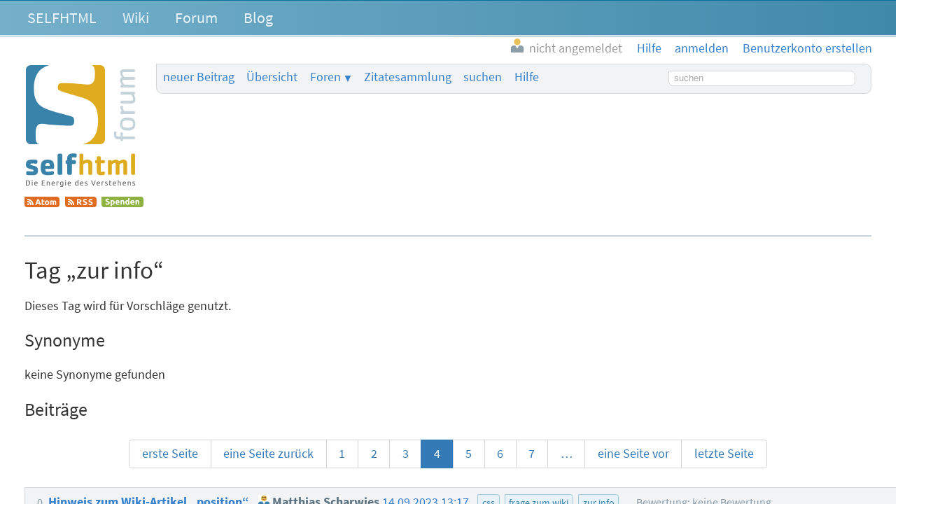

--- FILE ---
content_type: text/html; charset=utf-8
request_url: https://forum.selfhtml.org/tags/zur-info?srt=yes&p=4
body_size: 6966
content:
<!DOCTYPE html>
<html lang="de">
  <head>
    <meta charset="utf-8">
    <meta http-equiv="X-UA-Compatible" content="IE=Edge">
    <meta name="viewport" content="width=device-width,initial-scale=1,shrink-to-fit=no">


      <meta name="description" content="Forum als Ergänzung zum SELFHTML-Wiki und zur Dokumentation SELFHTML">
      <meta name="keywords" content="SELFHTML Forum, SELFHTML, Forum, SELFForum">

      <meta name="DC.Publisher" content="SELFHTML Forum">
      <meta name="DC.Identifier" content="tag/show">
      <meta name="DC.Language" content="de">

      <meta name="application-name" content="SELFHTML | F">
      <meta name="msapplication-TileImage" content="/images/s-Logo_kachel_144-60ee68b7173b95bf9b9f20bf731cc2f4.png?vsn=d">
      <meta name="msapplication-TileColor" content="#3983ab">
<meta charset="UTF-8" content="OTcBAw82DCISBClBD1oCXRMmVFMLAVkWsyOIG_KPjih7EhdnDH6cHm5U" csrf-param="_csrf_token" method-param="_method" name="csrf-token">


    <link rel="author" href="/humans.txt">
    <link rel="shortcut icon" href="/favicon.ico" type="image/x-icon" title="SELFHTML Icon">
    <link rel="apple-touch-icon" href="/images/s-Logo_60-e32184c74b1d2be9081b4e73162a21ef.png?vsn=d">
    <link rel="apple-touch-icon-precomposed" href="/images/s-Logo_60-e32184c74b1d2be9081b4e73162a21ef.png?vsn=d">
    <link rel="apple-touch-icon" sizes="76x76" href="/images/s-Logo_76-dc58e3a62d671479accf6a44d0e074dc.png?vsn=d">
    <link rel="apple-touch-icon" sizes="120x120" href="/images/s-Logo_120-dbd2a36328e6341491c4a2e286b16e54.png?vsn=d">
    <link rel="apple-touch-icon" sizes="152x152" href="/images/s-Logo_152-d7ac893e07c6a36d6c028f659583aa09.png?vsn=d">

    <link rel="help" href="/help?srt=yes" title="Hilfe">
    <link rel="search" href="https://forum.selfhtml.org/search?srt=yes" title="SELFHTML-Suche">

    <link rel="stylesheet" href="/css/app-cfa00d0ae3b0d2d6c08d6aeadb3c1564.css?vsn=d" media="all" title="SELFHTML Forum Stylesheet">

      <link rel="alternate" title="Atom-Feed (alle Foren)" type="application/atom+xml" href="https://forum.selfhtml.org/all/feeds/atom?srt=yes">
      <link rel="alternate" title="RSS-Feed (alle Foren)" type="application/rss+xml" href="https://forum.selfhtml.org/all/feeds/rss?srt=yes">





    <title>Tag „zur info“ – SELFHTML Forum</title>
  </head>

  <body data-moderator="false" data-current-forum="all" data-controller="TagController" data-action="show" class="tag show zur-info anonymous " id="tag-show">
    <script nonce="EYWIOobF7JaY6c4EC5HcJUw6Tj2Sjyn0s-fFVq8zQAU">document.body.classList.add("js");</script>
<header class="cf-top-bar">
  <ul class="selflinks">
    <li><a href="https://wiki.selfhtml.org/wiki/SELFHTML:Verein">SELFHTML</a></li>
    <li><a href="//wiki.selfhtml.org/">Wiki</a></li>
    <li><a href="https://forum.selfhtml.org/?srt=yes">Forum</a></li>
    <li><a href="https://blog.selfhtml.org/?srt=yes">Blog</a></li>
  </ul>
</header>

<ul class="cf-personallinks">

    <li id="user-not-signed-in"><img src="/uploads/default_avatar/thumb/missing.png"> nicht angemeldet</li>

    <li id="optionen-help">
<a href="/help?srt=yes">
        <svg width="1792" height="1792" viewBox="0 0 1792 1792" xmlns="http://www.w3.org/2000/svg"><path d="M1008 1200v160q0 14-9 23t-23 9h-160q-14 0-23-9t-9-23v-160q0-14 9-23t23-9h160q14 0 23 9t9 23zm256-496q0 50-15 90t-45.5 69-52 44-59.5 36q-32 18-46.5 28t-26 24-11.5 29v32q0 14-9 23t-23 9h-160q-14 0-23-9t-9-23v-68q0-35 10.5-64.5t24-47.5 39-35.5 41-25.5 44.5-21q53-25 75-43t22-49q0-42-43.5-71.5t-95.5-29.5q-56 0-95 27-29 20-80 83-9 12-25 12-11 0-19-6l-108-82q-10-7-12-20t5-23q122-192 349-192 129 0 238.5 89.5t109.5 214.5zm-368-448q-130 0-248.5 51t-204 136.5-136.5 204-51 248.5 51 248.5 136.5 204 204 136.5 248.5 51 248.5-51 204-136.5 136.5-204 51-248.5-51-248.5-136.5-204-204-136.5-248.5-51zm768 640q0 209-103 385.5t-279.5 279.5-385.5 103-385.5-103-279.5-279.5-103-385.5 103-385.5 279.5-279.5 385.5-103 385.5 103 279.5 279.5 103 385.5z"/></svg>
        <span class="desc">Hilfe</span>
</a>
    </li>

    <li id="optionen-my">
<a href="/login?srt=yes" rel="nofollow">
        <svg width="1792" height="1792" viewBox="0 0 1792 1792" xmlns="http://www.w3.org/2000/svg"><path d="M1312 896q0 26-19 45l-544 544q-19 19-45 19t-45-19-19-45v-288h-448q-26 0-45-19t-19-45v-384q0-26 19-45t45-19h448v-288q0-26 19-45t45-19 45 19l544 544q19 19 19 45zm352-352v704q0 119-84.5 203.5t-203.5 84.5h-320q-13 0-22.5-9.5t-9.5-22.5q0-4-1-20t-.5-26.5 3-23.5 10-19.5 20.5-6.5h320q66 0 113-47t47-113v-704q0-66-47-113t-113-47h-312l-11.5-1-11.5-3-8-5.5-7-9-2-13.5q0-4-1-20t-.5-26.5 3-23.5 10-19.5 20.5-6.5h320q119 0 203.5 84.5t84.5 203.5z"/></svg>
        <span class="desc">anmelden</span>
</a>
    </li>

    <li id="optionen-myadmin">
<a href="/registrations/new?srt=yes" rel="nofollow">
        <svg width="2048" height="1792" viewBox="0 0 2048 1792" xmlns="http://www.w3.org/2000/svg"><path d="M704 896q-159 0-271.5-112.5t-112.5-271.5 112.5-271.5 271.5-112.5 271.5 112.5 112.5 271.5-112.5 271.5-271.5 112.5zm960 128h352q13 0 22.5 9.5t9.5 22.5v192q0 13-9.5 22.5t-22.5 9.5h-352v352q0 13-9.5 22.5t-22.5 9.5h-192q-13 0-22.5-9.5t-9.5-22.5v-352h-352q-13 0-22.5-9.5t-9.5-22.5v-192q0-13 9.5-22.5t22.5-9.5h352v-352q0-13 9.5-22.5t22.5-9.5h192q13 0 22.5 9.5t9.5 22.5v352zm-736 224q0 52 38 90t90 38h256v238q-68 50-171 50h-874q-121 0-194-69t-73-190q0-53 3.5-103.5t14-109 26.5-108.5 43-97.5 62-81 85.5-53.5 111.5-20q19 0 39 17 79 61 154.5 91.5t164.5 30.5 164.5-30.5 154.5-91.5q20-17 39-17 132 0 217 96h-223q-52 0-90 38t-38 90v192z"/></svg>
        <span class="desc">Benutzerkonto erstellen</span>
</a>
    </li>

</ul>

    <header class="cf-page-header">
      <div class="logo">
        <h1>
          <span>SELFHTML Forum - Ergänzung zur <a href="https://wiki.selfhtml.org">Dokumentation</a></span>
<a class="home" href="/?srt=yes"><span>Übersicht</span></a>
        </h1>
<a class="atom" href="https://forum.selfhtml.org/all/feeds/atom?srt=yes" title="Atom-Feed (alle Foren)"><img alt="Atom-Feed (alle Foren)" src="/images/feed-atom-597d8984f4b7e65486cb1bf0119cb3a1.svg?vsn=d"></a>
<a class="rss" href="https://forum.selfhtml.org/all/feeds/rss?srt=yes" title="RSS-Feed (alle Foren)"><img alt="RSS-Feed (alle Foren)" src="/images/feed-rss-c704218f0d6f5cf652025a2349785fc7.svg?vsn=d"></a>
<a class="donate" href="https://wiki.selfhtml.org/wiki/SELFHTML:Verein/Spenden" title="Spenden"><img alt="Spenden" src="/images/donate-545b877a6cf7c3012754feafecb05137.svg?vsn=d"></a>
      </div>

      <nav class="quicklinks">
        <ul>
          <li><a href="/all/new?srt=yes">neuer Beitrag</a></li>
          <li><a href="/?srt=yes">Übersicht</a></li>
          <li class="cf-dropdown" data-dropdown="yes">
            <span class="anchor">Foren</span>
            <ul class="menu">
              <li>
<a href="/all?srt=yes">alle Foren</a>
<a class="stats" href="/all/stats?srt=yes" title="Statistiken">
                  <svg version="1.1" xmlns="http://www.w3.org/2000/svg" xmlns:xlink="http://www.w3.org/1999/xlink" x="0" y="0" width="22" height="14" viewBox="0, 0, 22, 14">
                    <use xlink:href="/images/icons-2a02f859173f882011d80ff7161ff9aa.svg?vsn=d#stats-icon"></use>
                  </svg>
</a>
              </li>

                <li>
<a href="/self?srt=yes">SELFHTML-Forum</a>
<a class="stats" href="/self/stats?srt=yes" title="Statistiken">
                    <svg version="1.1" xmlns="http://www.w3.org/2000/svg" xmlns:xlink="http://www.w3.org/1999/xlink" x="0" y="0" width="22" height="14" viewBox="0, 0, 22, 14">
                      <use xlink:href="/images/icons-2a02f859173f882011d80ff7161ff9aa.svg?vsn=d#stats-icon"></use>
                    </svg>
</a>
                </li>

                <li>
<a href="/weblog?srt=yes">SELFHTML-Blog</a>
<a class="stats" href="/weblog/stats?srt=yes" title="Statistiken">
                    <svg version="1.1" xmlns="http://www.w3.org/2000/svg" xmlns:xlink="http://www.w3.org/1999/xlink" x="0" y="0" width="22" height="14" viewBox="0, 0, 22, 14">
                      <use xlink:href="/images/icons-2a02f859173f882011d80ff7161ff9aa.svg?vsn=d#stats-icon"></use>
                    </svg>
</a>
                </li>

                <li>
<a href="/meta?srt=yes">Meta-Forum (read only)</a>
<a class="stats" href="/meta/stats?srt=yes" title="Statistiken">
                    <svg version="1.1" xmlns="http://www.w3.org/2000/svg" xmlns:xlink="http://www.w3.org/1999/xlink" x="0" y="0" width="22" height="14" viewBox="0, 0, 22, 14">
                      <use xlink:href="/images/icons-2a02f859173f882011d80ff7161ff9aa.svg?vsn=d#stats-icon"></use>
                    </svg>
</a>
                </li>

            </ul>
          </li>

          <li class="cites">
<a href="/cites?srt=yes">Zitatesammlung</a>

          </li>
          <li><a href="/search?srt=yes">suchen</a></li>
          <li><a href="/help?srt=yes">Hilfe</a></li>

            <li class="search">
<form action="/search?srt=yes" method="get" rel="nofollow">

                  <input type="hidden" name="search[sections][]" value="6">

                  <input type="hidden" name="search[sections][]" value="1">

                  <input type="hidden" name="search[sections][]" value="2">

                <label class="visually-hidden" for="search-term-nav">Suchbegriff</label>
                <input type="search" id="search-term-nav" placeholder="suchen" name="search[term]">
</form>
            </li>

        </ul>
      </nav>

      <nav class="subnav cf-button-nav-list">
<ul>

</ul>

        <ul>














        </ul>
      </nav>
    </header>


    <main>
<div id="alerts-container">




</div>

<h1>Tag „zur info“</h1>
      <div id="content">
<p>Dieses Tag wird für Vorschläge genutzt.</p>

<div>




</div>

<h2>Synonyme</h2>

  <p>keine Synonyme gefunden</p>

<h2>Beiträge</h2>

<nav class="cf-pages"><ul><li class="first"><a href="/tags/zur-info?srt=yes&amp;p=1">erste Seite</a></li><li class="prev"><a href="/tags/zur-info?srt=yes&amp;p=3">eine Seite zurück</a></li><li><a href="/tags/zur-info?srt=yes&amp;p=1">1</a></li><li><a href="/tags/zur-info?srt=yes&amp;p=2">2</a></li><li><a href="/tags/zur-info?srt=yes&amp;p=3">3</a></li><li class="active"><a href="/tags/zur-info?srt=yes&amp;p=4">4</a></li><li><a href="/tags/zur-info?srt=yes&amp;p=5">5</a></li><li><a href="/tags/zur-info?srt=yes&amp;p=6">6</a></li><li><a href="/tags/zur-info?srt=yes&amp;p=7">7</a></li><li><span>…</span></li><li class="next"><a href="/tags/zur-info?srt=yes&amp;p=5">eine Seite vor</a></li><li class="last"><a href="/tags/zur-info?srt=yes&amp;p=462">letzte Seite</a></li></ul></nav>
  <div class="cf-thread-list">

      <article class="threadlist cf-thread">
<header class="cf-message-header has-accepted-answer " >
<span class="message-icons">



</span>



    <span class="votes" title="Bewertung: keine Bewertung">
0
    </span>



    <a href="/self/2023/sep/14/hinweis-zum-wiki-artikel-position/1810634?srt=yes#m1810634">




        <h3>

Hinweis zum Wiki-Artikel „position“

        </h3>



  <div class="details">
    <span class="author">

<span class="registered-user "><img alt="" class="avatar" loading="lazy" src="/uploads/users/avatars/000/003/833/thumb/avatar-2.png?v=63754317613"> Matthias Scharwies</span>

    </span>


    <time datetime="2023-09-14T11:17:26">

14.09.2023 13:17

    </time>



      <ul class="cf-tags-list-thread">

          <li class="cf-tag">

css


          <li class="cf-tag">

frage zum wiki


          <li class="cf-tag">

zur info


      </ul>

  </div>

    </a>

  <div class="details">

      <span class="votes" title="Bewertung: keine Bewertung">
Bewertung: keine Bewertung
      </span>

  </div>

</header>

      </article>

      <article class="threadlist cf-thread">
<header class="cf-message-header has-accepted-answer " >
<span class="message-icons">



</span>



    <span class="votes" title="Bewertung: +1, 1 Stimme">
1
    </span>



    <a href="/self/2023/sep/14/hinweis-zum-wiki-artikel-position/1810633?srt=yes#m1810633">




        <h3>

Hinweis zum Wiki-Artikel „position“

        </h3>



  <div class="details">
    <span class="author">

<span class="registered-user "><img alt="" class="avatar" loading="lazy" src="/uploads/users/avatars/000/006/547/thumb/ThePoeppel_crop.jpg"> Rolf B</span>

    </span>


    <time datetime="2023-09-14T07:59:07">

14.09.2023 09:59

    </time>



      <ul class="cf-tags-list-thread">

          <li class="cf-tag">

css


          <li class="cf-tag">

frage zum wiki


          <li class="cf-tag">

zur info


      </ul>

  </div>

    </a>

  <div class="details">

      <span class="votes" title="Bewertung: +1, 1 Stimme">
Bewertung: +1, 1 Stimme
      </span>

  </div>

</header>

      </article>

      <article class="threadlist cf-thread">
<header class="cf-message-header has-accepted-answer " >
<span class="message-icons">



</span>



    <span class="votes" title="Bewertung: +1, 1 Stimme">
1
    </span>



    <a href="/self/2023/sep/14/hinweis-zum-wiki-artikel-position/1810630?srt=yes#m1810630">




        <h3>

Hinweis zum Wiki-Artikel „position“

        </h3>



  <div class="details">
    <span class="author">

<span class="registered-user "><img alt="" class="avatar" loading="lazy" src="/uploads/users/avatars/000/003/833/thumb/avatar-2.png?v=63754317613"> Matthias Scharwies</span>

    </span>


    <time datetime="2023-09-14T04:04:18">

14.09.2023 06:04

    </time>



      <ul class="cf-tags-list-thread">

          <li class="cf-tag">

css


          <li class="cf-tag">

frage zum wiki


          <li class="cf-tag">

zur info


      </ul>

  </div>

    </a>

  <div class="details">

      <span class="votes" title="Bewertung: +1, 1 Stimme">
Bewertung: +1, 1 Stimme
      </span>

  </div>

</header>

      </article>

      <article class="threadlist cf-thread">
<header class="cf-message-header has-accepted-answer " >
<span class="message-icons">



</span>



    <span class="votes" title="Bewertung: keine Bewertung">
0
    </span>



    <a href="/self/2023/sep/14/hinweis-zum-wiki-artikel-position/1810628?srt=yes#m1810628">




        <h3>

Hinweis zum Wiki-Artikel „position“

        </h3>



  <div class="details">
    <span class="author">


nix

    </span>


    <time datetime="2023-09-13T23:23:56">

14.09.2023 01:23

    </time>



      <ul class="cf-tags-list-thread">

          <li class="cf-tag">

css


          <li class="cf-tag">

frage zum wiki


          <li class="cf-tag">

zur info


      </ul>

  </div>

    </a>

  <div class="details">

      <span class="votes" title="Bewertung: keine Bewertung">
Bewertung: keine Bewertung
      </span>

  </div>

</header>

      </article>

      <article class="threadlist cf-thread">
<header class="cf-message-header has-accepted-answer " >
<span class="message-icons">



</span>



    <span class="votes" title="Bewertung: keine Bewertung">
0
    </span>



    <a href="/weblog/2022/feb/15/wussten-sie-schon-selfhtml-gibts-auch-auf-twitter/1810588?srt=yes#m1810588">




        <h3>

Wussten Sie schon? - SELFHTML gibt&#39;s auch auf Twitter

        </h3>



  <div class="details">
    <span class="author">

<span class="registered-user "><img alt="" class="avatar" loading="lazy" src="/uploads/users/avatars/000/000/015/thumb/daisys-auge.png"> Auge</span>

    </span>


    <time datetime="2023-09-11T10:28:58">

11.09.2023 12:28

    </time>



      <ul class="cf-tags-list-thread">

          <li class="cf-tag">

verein


          <li class="cf-tag">

zur info


      </ul>

  </div>

    </a>

  <div class="details">

      <span class="votes" title="Bewertung: keine Bewertung">
Bewertung: keine Bewertung
      </span>

  </div>

</header>

      </article>

      <article class="threadlist cf-thread">
<header class="cf-message-header has-accepted-answer " >
<span class="message-icons">



</span>



    <span class="votes" title="Bewertung: keine Bewertung">
0
    </span>



    <a href="/self/2023/sep/06/inclusive-design-24-am-21-09-2023/1810527?srt=yes#m1810527">




        <h3>

Inclusive Design 24 am 21.09.2023

        </h3>



  <div class="details">
    <span class="author">

<span class="registered-user "><img alt="" class="avatar" loading="lazy" src="/uploads/users/avatars/000/000/020/thumb/gb_80x80.png"> Gunnar Bittersmann</span>

    </span>


    <time datetime="2023-09-06T14:34:06">

06.09.2023 16:34

    </time>



      <ul class="cf-tags-list-thread">

          <li class="cf-tag">

barrierefreiheit


          <li class="cf-tag">

inclusive design


          <li class="cf-tag">

zur info


      </ul>

  </div>

    </a>

  <div class="details">

      <span class="votes" title="Bewertung: keine Bewertung">
Bewertung: keine Bewertung
      </span>

  </div>

</header>

      </article>

      <article class="threadlist cf-thread">
<header class="cf-message-header has-accepted-answer " >
<span class="message-icons">



</span>



    <span class="votes" title="Bewertung: keine Bewertung">
0
    </span>



    <a href="/self/2023/sep/04/suchmaschine-die-regulare-ausdrucke-verarbeitet/1810523?srt=yes#m1810523">




        <h3>

Corpus Query Language

        </h3>



  <div class="details">
    <span class="author">


Suchfux

    </span>


    <time datetime="2023-09-06T08:51:43">

06.09.2023 10:51

    </time>



      <ul class="cf-tags-list-thread">

          <li class="cf-tag">

regex


          <li class="cf-tag">

suchmaschinen


          <li class="cf-tag">

zur info


      </ul>

  </div>

    </a>

  <div class="details">

      <span class="votes" title="Bewertung: keine Bewertung">
Bewertung: keine Bewertung
      </span>

  </div>

</header>

      </article>

      <article class="threadlist cf-thread">
<header class="cf-message-header has-accepted-answer " >
<span class="message-icons">



</span>



    <span class="votes" title="Bewertung: keine Bewertung">
0
    </span>



    <a href="/weblog/2022/feb/15/wussten-sie-schon-selfhtml-gibts-auch-auf-twitter/1810486?srt=yes#m1810486">




        <h3>

Wussten Sie schon? - SELFHTML gibt&#39;s auch auf Twitter

        </h3>



  <div class="details">
    <span class="author">

<span class="registered-user "><img alt="" class="avatar" loading="lazy" src="/uploads/users/avatars/000/003/833/thumb/avatar-2.png?v=63754317613"> Matthias Scharwies</span>

    </span>


    <time datetime="2023-09-04T01:18:22">

04.09.2023 03:18

    </time>



      <ul class="cf-tags-list-thread">

          <li class="cf-tag">

verein


          <li class="cf-tag">

zur info


      </ul>

  </div>

    </a>

  <div class="details">

      <span class="votes" title="Bewertung: keine Bewertung">
Bewertung: keine Bewertung
      </span>

  </div>

</header>

      </article>

      <article class="threadlist cf-thread">
<header class="cf-message-header has-accepted-answer " >
<span class="message-icons">



</span>



    <span class="votes" title="Bewertung: keine Bewertung">
0
    </span>



    <a href="/weblog/2022/feb/15/wussten-sie-schon-selfhtml-gibts-auch-auf-twitter/1810350?srt=yes#m1810350">




        <h3>

Wussten Sie schon? - SELFHTML gibt&#39;s auch auf Twitter

        </h3>



  <div class="details">
    <span class="author">

<span class="registered-user "><img alt="" class="avatar" loading="lazy" src="/uploads/users/avatars/000/000/015/thumb/daisys-auge.png"> Auge</span>

    </span>


    <time datetime="2023-08-24T14:47:03">

24.08.2023 16:47

    </time>



      <ul class="cf-tags-list-thread">

          <li class="cf-tag">

verein


          <li class="cf-tag">

zur info


      </ul>

  </div>

    </a>

  <div class="details">

      <span class="votes" title="Bewertung: keine Bewertung">
Bewertung: keine Bewertung
      </span>

  </div>

</header>

      </article>

      <article class="threadlist cf-thread">
<header class="cf-message-header has-accepted-answer " >
<span class="message-icons">



</span>



    <span class="votes" title="Bewertung: keine Bewertung">
0
    </span>



    <a href="/weblog/2022/feb/15/wussten-sie-schon-selfhtml-gibts-auch-auf-twitter/1810349?srt=yes#m1810349">




        <h3>

Wussten Sie schon? - SELFHTML gibt&#39;s auch auf Twitter

        </h3>



  <div class="details">
    <span class="author">

<span class="registered-user "><img alt="" class="avatar" loading="lazy" src="/uploads/users/avatars/000/003/833/thumb/avatar-2.png?v=63754317613"> Matthias Scharwies</span>

    </span>


    <time datetime="2023-08-24T14:19:39">

24.08.2023 16:19

    </time>



      <ul class="cf-tags-list-thread">

          <li class="cf-tag">

verein


          <li class="cf-tag">

zur info


      </ul>

  </div>

    </a>

  <div class="details">

      <span class="votes" title="Bewertung: keine Bewertung">
Bewertung: keine Bewertung
      </span>

  </div>

</header>

      </article>

      <article class="threadlist cf-thread">
<header class="cf-message-header has-accepted-answer " >
<span class="message-icons">



</span>



    <span class="votes" title="Bewertung: keine Bewertung">
0
    </span>



    <a href="/weblog/2022/feb/15/wussten-sie-schon-selfhtml-gibts-auch-auf-twitter/1810342?srt=yes#m1810342">




        <h3>

Wussten Sie schon? - SELFHTML gibt&#39;s auch auf Twitter

        </h3>



  <div class="details">
    <span class="author">

<span class="registered-user "><img alt="" class="avatar" loading="lazy" src="/uploads/users/avatars/000/000/015/thumb/daisys-auge.png"> Auge</span>

    </span>


    <time datetime="2023-08-24T07:20:50">

24.08.2023 09:20

    </time>



      <ul class="cf-tags-list-thread">

          <li class="cf-tag">

verein


          <li class="cf-tag">

zur info


      </ul>

  </div>

    </a>

  <div class="details">

      <span class="votes" title="Bewertung: keine Bewertung">
Bewertung: keine Bewertung
      </span>

  </div>

</header>

      </article>

      <article class="threadlist cf-thread">
<header class="cf-message-header has-accepted-answer " >
<span class="message-icons">

    <span class="icon-message no-answer user" title="Dieser Beitrag ist gesperrt, antworten ist nicht erlaubt.">
      <svg width="22" height="14" viewBox="0 0 1792 1792" xmlns="http://www.w3.org/2000/svg"><use xlink:href="/images/icons-2a02f859173f882011d80ff7161ff9aa.svg?vsn=d#no-answer"></use></svg>
    </span>



</span>



    <span class="votes" title="Bewertung: keine Bewertung">
0
    </span>



    <a href="/self/2023/may/17/unser-video-chat-zum-fragen-stellen-und-plaudern/1808892?srt=yes#m1808892">




        <h3>

Unser Video-Chat zum Fragen stellen und plaudern

        </h3>



  <div class="details">
    <span class="author">

<span class="registered-user "><img alt="" class="avatar" loading="lazy" src="/uploads/users/avatars/000/004/179/thumb/TS-rot.gif"> TS</span>

    </span>


    <time datetime="2023-05-17T19:59:20">

17.05.2023 21:59

    </time>



      <ul class="cf-tags-list-thread">

          <li class="cf-tag">

discord


          <li class="cf-tag">

discord


          <li class="cf-tag">

zur info


      </ul>

  </div>

    </a>

  <div class="details">

      <span class="votes" title="Bewertung: keine Bewertung">
Bewertung: keine Bewertung
      </span>

  </div>

</header>

      </article>

      <article class="threadlist cf-thread">
<header class="cf-message-header has-accepted-answer " >
<span class="message-icons">



</span>



    <span class="votes" title="Bewertung: keine Bewertung">
0
    </span>



    <a href="/self/2023/may/10/android-pda-management-im-unternehmen/1808702?srt=yes#m1808702">




        <h3>

Android MDM (mobile Device Management) im Unternehmen

        </h3>



  <div class="details">
    <span class="author">

<span class="registered-user "><img alt="" class="avatar" loading="lazy" src="/uploads/users/avatars/000/004/179/thumb/TS-rot.gif"> TS</span>

    </span>


    <time datetime="2023-05-10T08:46:27">

10.05.2023 10:46

    </time>



      <ul class="cf-tags-list-thread">

          <li class="cf-tag">

android


          <li class="cf-tag">

sicherheit


          <li class="cf-tag">

zur info


      </ul>

  </div>

    </a>

  <div class="details">

      <span class="votes" title="Bewertung: keine Bewertung">
Bewertung: keine Bewertung
      </span>

  </div>

</header>

      </article>

      <article class="threadlist cf-thread">
<header class="cf-message-header has-accepted-answer " >
<span class="message-icons">



</span>



    <span class="votes" title="Bewertung: keine Bewertung">
0
    </span>



    <a href="/self/2023/may/02/untermenu-klappt-nicht/1808516?srt=yes#m1808516">




        <h3>

Untermenü klappt nicht!

        </h3>



  <div class="details">
    <span class="author">

<span class="registered-user "><img alt="" class="avatar" loading="lazy" src="/uploads/users/avatars/000/003/833/thumb/avatar-2.png?v=63754317613"> Matthias Scharwies</span>

    </span>


    <time datetime="2023-05-02T18:08:31">

02.05.2023 20:08

    </time>



      <ul class="cf-tags-list-thread">

          <li class="cf-tag">

html


          <li class="cf-tag">

zur info


      </ul>

  </div>

    </a>

  <div class="details">

      <span class="votes" title="Bewertung: keine Bewertung">
Bewertung: keine Bewertung
      </span>

  </div>

</header>

      </article>

      <article class="threadlist cf-thread">
<header class="cf-message-header has-accepted-answer " >
<span class="message-icons">



</span>



    <span class="votes" title="Bewertung: keine Bewertung">
0
    </span>



    <a href="/self/2023/may/02/untermenu-klappt-nicht/1808515?srt=yes#m1808515">




        <h3>

Untermenü klappt nicht!

        </h3>



  <div class="details">
    <span class="author">


franzsen

    </span>


    <time datetime="2023-05-02T17:58:57">

02.05.2023 19:58

    </time>



      <ul class="cf-tags-list-thread">

          <li class="cf-tag">

html


          <li class="cf-tag">

zur info


      </ul>

  </div>

    </a>

  <div class="details">

      <span class="votes" title="Bewertung: keine Bewertung">
Bewertung: keine Bewertung
      </span>

  </div>

</header>

      </article>

      <article class="threadlist cf-thread">
<header class="cf-message-header has-accepted-answer " >
<span class="message-icons">



</span>



    <span class="votes" title="Bewertung: keine Bewertung">
0
    </span>



    <a href="/self/2023/apr/21/ransomware/1808211?srt=yes#m1808211">




        <h3>

Ransomware

        </h3>



  <div class="details">
    <span class="author">

<span class="registered-user "><img alt="" class="avatar" loading="lazy" src="/uploads/users/avatars/000/004/179/thumb/TS-rot.gif"> TS</span>

    </span>


    <time datetime="2023-04-21T09:59:56">

21.04.2023 11:59

    </time>



      <ul class="cf-tags-list-thread">

          <li class="cf-tag">

links


          <li class="cf-tag">

sicherheit


          <li class="cf-tag">

zur info


      </ul>

  </div>

    </a>

  <div class="details">

      <span class="votes" title="Bewertung: keine Bewertung">
Bewertung: keine Bewertung
      </span>

  </div>

</header>

      </article>

      <article class="threadlist cf-thread">
<header class="cf-message-header has-accepted-answer " >
<span class="message-icons">



</span>



    <span class="votes" title="Bewertung: keine Bewertung">
0
    </span>



    <a href="/self/2023/mar/16/induktion-einer-magnetischen-kugel-in-spule-berechnen-mathematik/1807065?srt=yes#m1807065">




        <h3>

Induktion einer magnetischen Kugel in Spule berechnen/Mathematik

        </h3>



  <div class="details">
    <span class="author">


PM

    </span>


    <time datetime="2023-03-16T10:10:28">

16.03.2023 11:10

    </time>



      <ul class="cf-tags-list-thread">

          <li class="cf-tag">

zur info


      </ul>

  </div>

    </a>

  <div class="details">

      <span class="votes" title="Bewertung: keine Bewertung">
Bewertung: keine Bewertung
      </span>

  </div>

</header>

      </article>

      <article class="threadlist cf-thread">
<header class="cf-message-header has-accepted-answer " >
<span class="message-icons">



</span>



    <span class="votes" title="Bewertung: keine Bewertung">
0
    </span>



    <a href="/self/2023/feb/27/php-datum-eines-montags/1806634?srt=yes#m1806634">




        <h3>

„Kalenderwoche“

        </h3>



  <div class="details">
    <span class="author">

<span class="registered-user "><img alt="" class="avatar" loading="lazy" src="/uploads/default_avatar/thumb/missing.png"> ottogal</span>

    </span>


    <time datetime="2023-02-27T20:36:49">

27.02.2023 21:36

    </time>



      <ul class="cf-tags-list-thread">

          <li class="cf-tag">

zur info


      </ul>

  </div>

    </a>

  <div class="details">

      <span class="votes" title="Bewertung: keine Bewertung">
Bewertung: keine Bewertung
      </span>

  </div>

</header>

      </article>

      <article class="threadlist cf-thread">
<header class="cf-message-header has-accepted-answer " >
<span class="message-icons">



</span>



    <span class="votes" title="Bewertung: keine Bewertung">
0
    </span>



    <a href="/self/2023/feb/27/php-datum-eines-montags/1806632?srt=yes#m1806632">




        <h3>

„Kalenderwoche“

        </h3>



  <div class="details">
    <span class="author">

<span class="registered-user "><img alt="" class="avatar" loading="lazy" src="/uploads/users/avatars/000/000/020/thumb/gb_80x80.png"> Gunnar Bittersmann</span>

    </span>


    <time datetime="2023-02-27T20:10:21">

27.02.2023 21:10

    </time>



      <ul class="cf-tags-list-thread">

          <li class="cf-tag">

zur info


      </ul>

  </div>

    </a>

  <div class="details">

      <span class="votes" title="Bewertung: keine Bewertung">
Bewertung: keine Bewertung
      </span>

  </div>

</header>

      </article>

      <article class="threadlist cf-thread">
<header class="cf-message-header has-accepted-answer " >
<span class="message-icons">



</span>



    <span class="votes" title="Bewertung: keine Bewertung">
0
    </span>



    <a href="/self/2023/feb/27/php-datum-eines-montags/1806617?srt=yes#m1806617">




        <h3>

„Kalenderwoche“

        </h3>



  <div class="details">
    <span class="author">


Raketenwilli

    </span>


    <time datetime="2023-02-27T10:49:42">

27.02.2023 11:49

    </time>



      <ul class="cf-tags-list-thread">

          <li class="cf-tag">

zur info


      </ul>

  </div>

    </a>

  <div class="details">

      <span class="votes" title="Bewertung: keine Bewertung">
Bewertung: keine Bewertung
      </span>

  </div>

</header>

      </article>

      <article class="threadlist cf-thread">
<header class="cf-message-header has-accepted-answer " >
<span class="message-icons">



</span>



    <span class="votes" title="Bewertung: keine Bewertung">
0
    </span>



    <a href="/self/2023/feb/27/php-datum-eines-montags/1806615?srt=yes#m1806615">




        <h3>

„Kalenderwoche“

        </h3>



  <div class="details">
    <span class="author">

<span class="registered-user "><img alt="" class="avatar" loading="lazy" src="/uploads/default_avatar/thumb/missing.png"> ottogal</span>

    </span>


    <time datetime="2023-02-27T10:43:20">

27.02.2023 11:43

    </time>



      <ul class="cf-tags-list-thread">

          <li class="cf-tag">

zur info


      </ul>

  </div>

    </a>

  <div class="details">

      <span class="votes" title="Bewertung: keine Bewertung">
Bewertung: keine Bewertung
      </span>

  </div>

</header>

      </article>

      <article class="threadlist cf-thread">
<header class="cf-message-header has-accepted-answer " >
<span class="message-icons">



</span>



    <span class="votes" title="Bewertung: +1, 1 Stimme">
1
    </span>



    <a href="/self/2023/feb/27/php-datum-eines-montags/1806613?srt=yes#m1806613">




        <h3>

„Kalenderwoche“

        </h3>



  <div class="details">
    <span class="author">


Raketenwilli

    </span>


    <time datetime="2023-02-27T09:59:12">

27.02.2023 10:59

    </time>



      <ul class="cf-tags-list-thread">

          <li class="cf-tag">

zur info


      </ul>

  </div>

    </a>

  <div class="details">

      <span class="votes" title="Bewertung: +1, 1 Stimme">
Bewertung: +1, 1 Stimme
      </span>

  </div>

</header>

      </article>

      <article class="threadlist cf-thread">
<header class="cf-message-header has-accepted-answer " >
<span class="message-icons">



</span>



    <span class="votes" title="Bewertung: keine Bewertung">
0
    </span>



    <a href="/self/2023/feb/13/gmail-backup-herunterladen-geht-nicht-wegen-authentifizierung/1806167?srt=yes#m1806167">




        <h3>

gmail: Backup herunterladen geht nicht wegen Authentifizierung

        </h3>



  <div class="details">
    <span class="author">


Hans

    </span>


    <time datetime="2023-02-13T11:23:40">

13.02.2023 12:23

    </time>



      <ul class="cf-tags-list-thread">

          <li class="cf-tag">

zur info


      </ul>

  </div>

    </a>

  <div class="details">

      <span class="votes" title="Bewertung: keine Bewertung">
Bewertung: keine Bewertung
      </span>

  </div>

</header>

      </article>

      <article class="threadlist cf-thread">
<header class="cf-message-header has-accepted-answer " >
<span class="message-icons">



</span>



    <span class="votes" title="Bewertung: keine Bewertung">
0
    </span>



    <a href="/self/2023/feb/08/tool-zur-homepageerstellung/1806148?srt=yes#m1806148">




        <h3>

Tool zur Homepageerstellung

        </h3>



  <div class="details">
    <span class="author">

<span class="registered-user "><img alt="" class="avatar" loading="lazy" src="/uploads/users/avatars/000/003/833/thumb/avatar-2.png?v=63754317613"> Matthias Scharwies</span>

    </span>


    <time datetime="2023-02-11T06:29:31">

11.02.2023 07:29

    </time>



      <ul class="cf-tags-list-thread">

          <li class="cf-tag">

zur info


      </ul>

  </div>

    </a>

  <div class="details">

      <span class="votes" title="Bewertung: keine Bewertung">
Bewertung: keine Bewertung
      </span>

  </div>

</header>

      </article>

      <article class="threadlist cf-thread">
<header class="cf-message-header has-accepted-answer " >
<span class="message-icons">



</span>



    <span class="votes" title="Bewertung: keine Bewertung">
0
    </span>



    <a href="/self/2023/feb/03/urheberrecht-und-kunstler-darf-man-artikel-uber-sich-selbst-veroffentlichen/1805991?srt=yes#m1805991">




        <h3>

Klingt gesund.

        </h3>



  <div class="details">
    <span class="author">


Raketenwilli

    </span>


    <time datetime="2023-02-03T14:46:45">

03.02.2023 15:46

    </time>



      <ul class="cf-tags-list-thread">

          <li class="cf-tag">

urheberrecht


          <li class="cf-tag">

zur info


      </ul>

  </div>

    </a>

  <div class="details">

      <span class="votes" title="Bewertung: keine Bewertung">
Bewertung: keine Bewertung
      </span>

  </div>

</header>

      </article>

      <article class="threadlist cf-thread">
<header class="cf-message-header has-accepted-answer " >
<span class="message-icons">



</span>



    <span class="votes" title="Bewertung: keine Bewertung">
0
    </span>



    <a href="/self/2023/feb/03/urheberrecht-und-kunstler-darf-man-artikel-uber-sich-selbst-veroffentlichen/1805989?srt=yes#m1805989">




        <h3>

Das nehne ich mit...

        </h3>



  <div class="details">
    <span class="author">


Mike

    </span>


    <time datetime="2023-02-03T14:37:24">

03.02.2023 15:37

    </time>



      <ul class="cf-tags-list-thread">

          <li class="cf-tag">

urheberrecht


          <li class="cf-tag">

zur info


      </ul>

  </div>

    </a>

  <div class="details">

      <span class="votes" title="Bewertung: keine Bewertung">
Bewertung: keine Bewertung
      </span>

  </div>

</header>

      </article>

      <article class="threadlist cf-thread">
<header class="cf-message-header has-accepted-answer " >
<span class="message-icons">



</span>



    <span class="votes" title="Bewertung: keine Bewertung">
0
    </span>



    <a href="/self/2023/feb/03/urheberrecht-und-kunstler-darf-man-artikel-uber-sich-selbst-veroffentlichen/1805988?srt=yes#m1805988">




        <h3>

Urheberrecht und Künstler - darf man Artikel über sich selbst veröffentlichen?

        </h3>



  <div class="details">
    <span class="author">


Raketenwilli

    </span>


    <time datetime="2023-02-03T14:31:37">

03.02.2023 15:31

    </time>



      <ul class="cf-tags-list-thread">

          <li class="cf-tag">

urheberrecht


          <li class="cf-tag">

zur info


      </ul>

  </div>

    </a>

  <div class="details">

      <span class="votes" title="Bewertung: keine Bewertung">
Bewertung: keine Bewertung
      </span>

  </div>

</header>

      </article>

      <article class="threadlist cf-thread">
<header class="cf-message-header has-accepted-answer " >
<span class="message-icons">



</span>



    <span class="votes" title="Bewertung: keine Bewertung">
0
    </span>



    <a href="/self/2023/feb/03/urheberrecht-und-kunstler-darf-man-artikel-uber-sich-selbst-veroffentlichen/1805987?srt=yes#m1805987">




        <h3>

Urheberrecht und Künstler - darf man Artikel über sich selbst veröffentlichen?

        </h3>



  <div class="details">
    <span class="author">


Mike

    </span>


    <time datetime="2023-02-03T14:27:22">

03.02.2023 15:27

    </time>



      <ul class="cf-tags-list-thread">

          <li class="cf-tag">

urheberrecht


          <li class="cf-tag">

zur info


      </ul>

  </div>

    </a>

  <div class="details">

      <span class="votes" title="Bewertung: keine Bewertung">
Bewertung: keine Bewertung
      </span>

  </div>

</header>

      </article>

      <article class="threadlist cf-thread">
<header class="cf-message-header has-accepted-answer " >
<span class="message-icons">



</span>



    <span class="votes" title="Bewertung: keine Bewertung">
0
    </span>



    <a href="/self/2023/feb/03/urheberrecht-und-kunstler-darf-man-artikel-uber-sich-selbst-veroffentlichen/1805986?srt=yes#m1805986">




        <h3>

Urheberrecht und Künstler - darf man Artikel über sich selbst veröffentlichen?

        </h3>



  <div class="details">
    <span class="author">

<span class="registered-user "><img alt="" class="avatar" loading="lazy" src="/uploads/users/avatars/000/003/962/thumb/avatar.ico"> Tabellenkalk</span>

    </span>


    <time datetime="2023-02-03T14:01:59">

03.02.2023 15:01

    </time>



      <ul class="cf-tags-list-thread">

          <li class="cf-tag">

urheberrecht


          <li class="cf-tag">

zur info


      </ul>

  </div>

    </a>

  <div class="details">

      <span class="votes" title="Bewertung: keine Bewertung">
Bewertung: keine Bewertung
      </span>

  </div>

</header>

      </article>

      <article class="threadlist cf-thread">
<header class="cf-message-header has-accepted-answer " >
<span class="message-icons">



</span>



    <span class="votes" title="Bewertung: keine Bewertung">
0
    </span>



    <a href="/self/2023/feb/03/urheberrecht-und-kunstler-darf-man-artikel-uber-sich-selbst-veroffentlichen/1805985?srt=yes#m1805985">




        <h3>

PfdKE

        </h3>



  <div class="details">
    <span class="author">


Raketenwilli

    </span>


    <time datetime="2023-02-03T13:46:10">

03.02.2023 14:46

    </time>



      <ul class="cf-tags-list-thread">

          <li class="cf-tag">

urheberrecht


          <li class="cf-tag">

zur info


      </ul>

  </div>

    </a>

  <div class="details">

      <span class="votes" title="Bewertung: keine Bewertung">
Bewertung: keine Bewertung
      </span>

  </div>

</header>

      </article>

      <article class="threadlist cf-thread">
<header class="cf-message-header has-accepted-answer " >
<span class="message-icons">



</span>



    <span class="votes" title="Bewertung: keine Bewertung">
0
    </span>



    <a href="/self/2023/feb/03/urheberrecht-und-kunstler-darf-man-artikel-uber-sich-selbst-veroffentlichen/1805984?srt=yes#m1805984">




        <h3>

Urheberrecht und Künstler - darf man Artikel über sich selbst veröffentlichen?

        </h3>



  <div class="details">
    <span class="author">


Raketenwilli

    </span>


    <time datetime="2023-02-03T13:44:47">

03.02.2023 14:44

    </time>



      <ul class="cf-tags-list-thread">

          <li class="cf-tag">

urheberrecht


          <li class="cf-tag">

zur info


      </ul>

  </div>

    </a>

  <div class="details">

      <span class="votes" title="Bewertung: keine Bewertung">
Bewertung: keine Bewertung
      </span>

  </div>

</header>

      </article>

      <article class="threadlist cf-thread">
<header class="cf-message-header has-accepted-answer " >
<span class="message-icons">



</span>



    <span class="votes" title="Bewertung: keine Bewertung">
0
    </span>



    <a href="/self/2023/feb/03/urheberrecht-und-kunstler-darf-man-artikel-uber-sich-selbst-veroffentlichen/1805983?srt=yes#m1805983">




        <h3>

Urheberrecht und Künstler - darf man Artikel über sich selbst veröffentlichen?

        </h3>



  <div class="details">
    <span class="author">

<span class="registered-user "><img alt="" class="avatar" loading="lazy" src="/uploads/users/avatars/000/000/018/thumb/waechter.png"> MudGuard</span>

    </span>


    <time datetime="2023-02-03T13:40:30">

03.02.2023 14:40

    </time>



      <ul class="cf-tags-list-thread">

          <li class="cf-tag">

urheberrecht


          <li class="cf-tag">

zur info


      </ul>

  </div>

    </a>

  <div class="details">

      <span class="votes" title="Bewertung: keine Bewertung">
Bewertung: keine Bewertung
      </span>

  </div>

</header>

      </article>

      <article class="threadlist cf-thread">
<header class="cf-message-header has-accepted-answer " >
<span class="message-icons">



</span>



    <span class="votes" title="Bewertung: keine Bewertung">
0
    </span>



    <a href="/self/2023/feb/03/urheberrecht-und-kunstler-darf-man-artikel-uber-sich-selbst-veroffentlichen/1805982?srt=yes#m1805982">




        <h3>

Urheberrecht und Künstler - darf man Artikel über sich selbst veröffentlichen?

        </h3>



  <div class="details">
    <span class="author">

<span class="registered-user "><img alt="" class="avatar" loading="lazy" src="/uploads/users/avatars/000/003/962/thumb/avatar.ico"> Tabellenkalk</span>

    </span>


    <time datetime="2023-02-03T13:20:33">

03.02.2023 14:20

    </time>



      <ul class="cf-tags-list-thread">

          <li class="cf-tag">

urheberrecht


          <li class="cf-tag">

zur info


      </ul>

  </div>

    </a>

  <div class="details">

      <span class="votes" title="Bewertung: keine Bewertung">
Bewertung: keine Bewertung
      </span>

  </div>

</header>

      </article>

      <article class="threadlist cf-thread">
<header class="cf-message-header accepted-answer has-accepted-answer " >
<span class="message-icons">



</span>



    <span class="votes" title="Bewertung: keine Bewertung">
0
    </span>



    <a href="/self/2023/feb/03/urheberrecht-und-kunstler-darf-man-artikel-uber-sich-selbst-veroffentlichen/1805981?srt=yes#m1805981">




        <h3>

Urheberrecht und Künstler - darf man Artikel über sich selbst veröffentlichen?

        </h3>



  <div class="details">
    <span class="author">


Raketenwilli

    </span>


    <time datetime="2023-02-03T12:54:11">

03.02.2023 13:54

    </time>



      <ul class="cf-tags-list-thread">

          <li class="cf-tag">

urheberrecht


          <li class="cf-tag">

zur info


      </ul>

  </div>

    </a>

  <div class="details">

      <span class="votes" title="Bewertung: keine Bewertung">
Bewertung: keine Bewertung
      </span>

  </div>

</header>

      </article>

      <article class="threadlist cf-thread">
<header class="cf-message-header has-accepted-answer " >
<span class="message-icons">



</span>



    <span class="votes" title="Bewertung: keine Bewertung">
0
    </span>



    <a href="/self/2023/feb/03/urheberrecht-und-kunstler-darf-man-artikel-uber-sich-selbst-veroffentlichen/1805980?srt=yes#m1805980">




        <h3>

Urheberrecht und Künstler - darf man Artikel über sich selbst veröffentlichen?

        </h3>



  <div class="details">
    <span class="author">

<span class="registered-user "><img alt="" class="avatar" loading="lazy" src="/uploads/users/avatars/000/000/475/thumb/Martin.png?v=63783229758"> Der Martin</span>

    </span>


    <time datetime="2023-02-03T12:30:20">

03.02.2023 13:30

    </time>



      <ul class="cf-tags-list-thread">

          <li class="cf-tag">

urheberrecht


          <li class="cf-tag">

zur info


      </ul>

  </div>

    </a>

  <div class="details">

      <span class="votes" title="Bewertung: keine Bewertung">
Bewertung: keine Bewertung
      </span>

  </div>

</header>

      </article>

      <article class="threadlist cf-thread">
<header class="cf-message-header has-accepted-answer " >
<span class="message-icons">



</span>



    <span class="votes" title="Bewertung: keine Bewertung">
0
    </span>



    <a href="/self/2023/feb/03/urheberrecht-und-kunstler-darf-man-artikel-uber-sich-selbst-veroffentlichen/1805979?srt=yes#m1805979">




        <h3>

Urheberrecht und Künstler - darf man Artikel über sich selbst veröffentlichen?

        </h3>



  <div class="details">
    <span class="author">


Raketenwilli

    </span>


    <time datetime="2023-02-03T11:56:54">

03.02.2023 12:56

    </time>



      <ul class="cf-tags-list-thread">

          <li class="cf-tag">

urheberrecht


          <li class="cf-tag">

zur info


      </ul>

  </div>

    </a>

  <div class="details">

      <span class="votes" title="Bewertung: keine Bewertung">
Bewertung: keine Bewertung
      </span>

  </div>

</header>

      </article>

      <article class="threadlist cf-thread">
<header class="cf-message-header has-accepted-answer " >
<span class="message-icons">



</span>



    <span class="votes" title="Bewertung: keine Bewertung">
0
    </span>



    <a href="/self/2023/feb/03/urheberrecht-und-kunstler-darf-man-artikel-uber-sich-selbst-veroffentlichen/1805978?srt=yes#m1805978">




        <h3>

Urheberrecht und Künstler - darf man Artikel über sich selbst veröffentlichen?

        </h3>



  <div class="details">
    <span class="author">


Mike

    </span>


    <time datetime="2023-02-03T11:37:57">

03.02.2023 12:37

    </time>



      <ul class="cf-tags-list-thread">

          <li class="cf-tag">

urheberrecht


          <li class="cf-tag">

zur info


      </ul>

  </div>

    </a>

  <div class="details">

      <span class="votes" title="Bewertung: keine Bewertung">
Bewertung: keine Bewertung
      </span>

  </div>

</header>

      </article>

      <article class="threadlist cf-thread">
<header class="cf-message-header has-accepted-answer " >
<span class="message-icons">



</span>



    <span class="votes" title="Bewertung: keine Bewertung">
0
    </span>



    <a href="/self/2023/jan/22/website-downloaden-mit-login-alternative-zu-httrack/1805675?srt=yes#m1805675">




        <h3>

Website downloaden mit Login-Alternative zu httrack- Lösung

        </h3>



  <div class="details">
    <span class="author">


Peter

    </span>


    <time datetime="2023-01-24T04:36:29">

24.01.2023 05:36

    </time>



      <ul class="cf-tags-list-thread">

          <li class="cf-tag">

zur info


      </ul>

  </div>

    </a>

  <div class="details">

      <span class="votes" title="Bewertung: keine Bewertung">
Bewertung: keine Bewertung
      </span>

  </div>

</header>

      </article>

      <article class="threadlist cf-thread">
<header class="cf-message-header has-accepted-answer " >
<span class="message-icons">

    <span class="icon-message no-answer user" title="Dieser Beitrag ist gesperrt, antworten ist nicht erlaubt.">
      <svg width="22" height="14" viewBox="0 0 1792 1792" xmlns="http://www.w3.org/2000/svg"><use xlink:href="/images/icons-2a02f859173f882011d80ff7161ff9aa.svg?vsn=d#no-answer"></use></svg>
    </span>



</span>



    <span class="votes" title="Bewertung: keine Bewertung">
0
    </span>



    <a href="/self/2023/jan/22/website-downloaden-mit-login-alternative-zu-httrack/1805652?srt=yes#m1805652">




        <h3>

Der eine nennt es „konkret“, der andere „herumeiern“

        </h3>



  <div class="details">
    <span class="author">

<span class="registered-user "><img alt="" class="avatar" loading="lazy" src="/uploads/users/avatars/000/006/547/thumb/ThePoeppel_crop.jpg"> Rolf B</span>

    </span>


    <time datetime="2023-01-22T19:01:07">

22.01.2023 20:01

    </time>



      <ul class="cf-tags-list-thread">

          <li class="cf-tag">

zur info


      </ul>

  </div>

    </a>

  <div class="details">

      <span class="votes" title="Bewertung: keine Bewertung">
Bewertung: keine Bewertung
      </span>

  </div>

</header>

      </article>

      <article class="threadlist cf-thread">
<header class="cf-message-header has-accepted-answer " >
<span class="message-icons">

    <span class="icon-message no-answer user" title="Dieser Beitrag ist gesperrt, antworten ist nicht erlaubt.">
      <svg width="22" height="14" viewBox="0 0 1792 1792" xmlns="http://www.w3.org/2000/svg"><use xlink:href="/images/icons-2a02f859173f882011d80ff7161ff9aa.svg?vsn=d#no-answer"></use></svg>
    </span>



</span>



    <span class="votes" title="Bewertung: keine Bewertung">
0
    </span>



    <a href="/self/2023/jan/22/website-downloaden-mit-login-alternative-zu-httrack/1805651?srt=yes#m1805651">




        <h3>

Der eine nennt es „konkret“, der andere „herumeiern“

        </h3>



  <div class="details">
    <span class="author">


Peter

    </span>


    <time datetime="2023-01-22T18:54:37">

22.01.2023 19:54

    </time>



      <ul class="cf-tags-list-thread">

          <li class="cf-tag">

zur info


      </ul>

  </div>

    </a>

  <div class="details">

      <span class="votes" title="Bewertung: keine Bewertung">
Bewertung: keine Bewertung
      </span>

  </div>

</header>

      </article>

      <article class="threadlist cf-thread">
<header class="cf-message-header has-accepted-answer " >
<span class="message-icons">



</span>



    <span class="votes" title="Bewertung: keine Bewertung">
0
    </span>



    <a href="/self/2023/jan/22/website-downloaden-mit-login-alternative-zu-httrack/1805647?srt=yes#m1805647">




        <h3>

Der eine nennt es „konkret“, der andere „herumeiern“

        </h3>



  <div class="details">
    <span class="author">

<span class="registered-user "><img alt="" class="avatar" loading="lazy" src="/uploads/users/avatars/000/006/547/thumb/ThePoeppel_crop.jpg"> Rolf B</span>

    </span>


    <time datetime="2023-01-22T18:43:03">

22.01.2023 19:43

    </time>



      <ul class="cf-tags-list-thread">

          <li class="cf-tag">

zur info


      </ul>

  </div>

    </a>

  <div class="details">

      <span class="votes" title="Bewertung: keine Bewertung">
Bewertung: keine Bewertung
      </span>

  </div>

</header>

      </article>

      <article class="threadlist cf-thread">
<header class="cf-message-header has-accepted-answer " >
<span class="message-icons">



</span>



    <span class="votes" title="Bewertung: keine Bewertung">
0
    </span>



    <a href="/self/2023/jan/22/website-downloaden-mit-login-alternative-zu-httrack/1805645?srt=yes#m1805645">




        <h3>

Der eine nennt es „konkret“, der andere „herumeiern“

        </h3>



  <div class="details">
    <span class="author">


Raketenwilli

    </span>


    <time datetime="2023-01-22T18:30:03">

22.01.2023 19:30

    </time>



      <ul class="cf-tags-list-thread">

          <li class="cf-tag">

zur info


      </ul>

  </div>

    </a>

  <div class="details">

      <span class="votes" title="Bewertung: keine Bewertung">
Bewertung: keine Bewertung
      </span>

  </div>

</header>

      </article>

      <article class="threadlist cf-thread">
<header class="cf-message-header has-accepted-answer " >
<span class="message-icons">



</span>



    <span class="votes" title="Bewertung: keine Bewertung">
0
    </span>



    <a href="/self/2023/jan/22/website-downloaden-mit-login-alternative-zu-httrack/1805644?srt=yes#m1805644">




        <h3>

Der eine nennt es „konkret“, der andere „herumeiern“

        </h3>



  <div class="details">
    <span class="author">


Peter

    </span>


    <time datetime="2023-01-22T18:25:38">

22.01.2023 19:25

    </time>



      <ul class="cf-tags-list-thread">

          <li class="cf-tag">

zur info


      </ul>

  </div>

    </a>

  <div class="details">

      <span class="votes" title="Bewertung: keine Bewertung">
Bewertung: keine Bewertung
      </span>

  </div>

</header>

      </article>

      <article class="threadlist cf-thread">
<header class="cf-message-header has-accepted-answer " >
<span class="message-icons">



</span>



    <span class="votes" title="Bewertung: keine Bewertung">
0
    </span>



    <a href="/self/2023/jan/22/website-downloaden-mit-login-alternative-zu-httrack/1805643?srt=yes#m1805643">




        <h3>

Der eine nennt es „konkret“, der andere „herumeiern“

        </h3>



  <div class="details">
    <span class="author">


Raketenwilli

    </span>


    <time datetime="2023-01-22T18:20:28">

22.01.2023 19:20

    </time>



      <ul class="cf-tags-list-thread">

          <li class="cf-tag">

zur info


      </ul>

  </div>

    </a>

  <div class="details">

      <span class="votes" title="Bewertung: keine Bewertung">
Bewertung: keine Bewertung
      </span>

  </div>

</header>

      </article>

      <article class="threadlist cf-thread">
<header class="cf-message-header has-accepted-answer " >
<span class="message-icons">



</span>



    <span class="votes" title="Bewertung: keine Bewertung">
0
    </span>



    <a href="/self/2023/jan/22/website-downloaden-mit-login-alternative-zu-httrack/1805642?srt=yes#m1805642">




        <h3>

Der eine nennt es „konkret“, der andere „herumeiern“

        </h3>



  <div class="details">
    <span class="author">


Peter

    </span>


    <time datetime="2023-01-22T18:13:22">

22.01.2023 19:13

    </time>



      <ul class="cf-tags-list-thread">

          <li class="cf-tag">

zur info


      </ul>

  </div>

    </a>

  <div class="details">

      <span class="votes" title="Bewertung: keine Bewertung">
Bewertung: keine Bewertung
      </span>

  </div>

</header>

      </article>

      <article class="threadlist cf-thread">
<header class="cf-message-header has-accepted-answer " >
<span class="message-icons">



</span>



    <span class="votes" title="Bewertung: +1, 1 Stimme">
1
    </span>



    <a href="/self/2023/jan/22/website-downloaden-mit-login-alternative-zu-httrack/1805641?srt=yes#m1805641">




        <h3>

Der eine nennt es „konkret“, der andere „herumeiern“

        </h3>



  <div class="details">
    <span class="author">


Raketenwilli

    </span>


    <time datetime="2023-01-22T17:47:54">

22.01.2023 18:47

    </time>



      <ul class="cf-tags-list-thread">

          <li class="cf-tag">

zur info


      </ul>

  </div>

    </a>

  <div class="details">

      <span class="votes" title="Bewertung: +1, 1 Stimme">
Bewertung: +1, 1 Stimme
      </span>

  </div>

</header>

      </article>

      <article class="threadlist cf-thread">
<header class="cf-message-header has-accepted-answer " >
<span class="message-icons">



</span>



    <span class="votes" title="Bewertung: keine Bewertung">
0
    </span>



    <a href="/self/2023/jan/22/website-downloaden-mit-login-alternative-zu-httrack/1805639?srt=yes#m1805639">




        <h3>

Weitere Informationen erforderlich (Update 2)

        </h3>



  <div class="details">
    <span class="author">


Peter

    </span>


    <time datetime="2023-01-22T17:31:47">

22.01.2023 18:31

    </time>



      <ul class="cf-tags-list-thread">

          <li class="cf-tag">

zur info


      </ul>

  </div>

    </a>

  <div class="details">

      <span class="votes" title="Bewertung: keine Bewertung">
Bewertung: keine Bewertung
      </span>

  </div>

</header>

      </article>

      <article class="threadlist cf-thread">
<header class="cf-message-header has-accepted-answer " >
<span class="message-icons">



</span>



    <span class="votes" title="Bewertung: keine Bewertung">
0
    </span>



    <a href="/self/2023/jan/22/website-downloaden-mit-login-alternative-zu-httrack/1805638?srt=yes#m1805638">




        <h3>

Weitere Informationen erforderlich (Update 2)

        </h3>



  <div class="details">
    <span class="author">


Raketenwilli

    </span>


    <time datetime="2023-01-22T17:05:21">

22.01.2023 18:05

    </time>



      <ul class="cf-tags-list-thread">

          <li class="cf-tag">

zur info


      </ul>

  </div>

    </a>

  <div class="details">

      <span class="votes" title="Bewertung: keine Bewertung">
Bewertung: keine Bewertung
      </span>

  </div>

</header>

      </article>

      <article class="threadlist cf-thread">
<header class="cf-message-header has-accepted-answer " >
<span class="message-icons">



</span>



    <span class="votes" title="Bewertung: keine Bewertung">
0
    </span>



    <a href="/self/2023/jan/22/website-downloaden-mit-login-alternative-zu-httrack/1805637?srt=yes#m1805637">




        <h3>

Weitere Informationen erforderlich (Update 2)

        </h3>



  <div class="details">
    <span class="author">


Peter

    </span>


    <time datetime="2023-01-22T16:57:07">

22.01.2023 17:57

    </time>



      <ul class="cf-tags-list-thread">

          <li class="cf-tag">

zur info


      </ul>

  </div>

    </a>

  <div class="details">

      <span class="votes" title="Bewertung: keine Bewertung">
Bewertung: keine Bewertung
      </span>

  </div>

</header>

      </article>

      <article class="threadlist cf-thread">
<header class="cf-message-header has-accepted-answer " >
<span class="message-icons">



</span>



    <span class="votes" title="Bewertung: keine Bewertung">
0
    </span>



    <a href="/self/2023/jan/22/website-downloaden-mit-login-alternative-zu-httrack/1805635?srt=yes#m1805635">




        <h3>

Website downloaden mit Login-Alternative zu httrack

        </h3>



  <div class="details">
    <span class="author">


Raketenwilli

    </span>


    <time datetime="2023-01-22T16:33:54">

22.01.2023 17:33

    </time>



      <ul class="cf-tags-list-thread">

          <li class="cf-tag">

zur info


      </ul>

  </div>

    </a>

  <div class="details">

      <span class="votes" title="Bewertung: keine Bewertung">
Bewertung: keine Bewertung
      </span>

  </div>

</header>

      </article>

  </div>
<nav class="cf-pages"><ul><li class="first"><a href="/tags/zur-info?srt=yes&amp;p=1">erste Seite</a></li><li class="prev"><a href="/tags/zur-info?srt=yes&amp;p=3">eine Seite zurück</a></li><li><a href="/tags/zur-info?srt=yes&amp;p=1">1</a></li><li><a href="/tags/zur-info?srt=yes&amp;p=2">2</a></li><li><a href="/tags/zur-info?srt=yes&amp;p=3">3</a></li><li class="active"><a href="/tags/zur-info?srt=yes&amp;p=4">4</a></li><li><a href="/tags/zur-info?srt=yes&amp;p=5">5</a></li><li><a href="/tags/zur-info?srt=yes&amp;p=6">6</a></li><li><a href="/tags/zur-info?srt=yes&amp;p=7">7</a></li><li><span>…</span></li><li class="next"><a href="/tags/zur-info?srt=yes&amp;p=5">eine Seite vor</a></li><li class="last"><a href="/tags/zur-info?srt=yes&amp;p=462">letzte Seite</a></li></ul></nav>

      </div>
    </main>
<footer class="cf-footer">
  <ul>
    <li>Seit 1995 – <a href="https://wiki.selfhtml.org/wiki/SELFHTML:Verein">Die Energie des Verstehens</a></li>
    <li><a href="https://wiki.selfhtml.org/wiki/SELFHTML:Impressum">Impressum</a></li>
    <li><a href="https://wiki.selfhtml.org/wiki/SELFHTML:Impressum#Datenschutzbestimmungen">Datenschutz</a></li>
    <li>Software: <a href="https://github.com/ckruse/cforum_ex">Classic Forum</a> V5.7.23</li>
    <li class="sponsor"><a href="https://termitel.de/"><img alt="Termitel - Customer Care &amp; Sales" src="/images/termitel-customer-care-and-sales-639585ae6087c14fa099c4e0e2e1660f.svg?vsn=d"></a></li>
    <li class="sponsor"><a href="https://www.appsignal.com/"><img alt="AppSignal" src="/images/appsignal-e3045e28946f0657d47096a4faf0e32c.svg?vsn=d"></a></li>
  </ul>
</footer>


    <script nonce="EYWIOobF7JaY6c4EC5HcJUw6Tj2Sjyn0s-fFVq8zQAU">window.userToken = "";</script>
    <script src="/js/app-8872306ecbaeb167e05bafc1840844c0.js?vsn=d"></script>


  </body>
</html>


--- FILE ---
content_type: image/svg+xml
request_url: https://forum.selfhtml.org/images/feed-rss-c704218f0d6f5cf652025a2349785fc7.svg?vsn=d
body_size: 5369
content:
<?xml version="1.0" encoding="UTF-8"?>
<!DOCTYPE svg PUBLIC "-//W3C//DTD SVG 1.1//EN" "http://www.w3.org/Graphics/SVG/1.1/DTD/svg11.dtd">
<svg width="45px" height="15px" viewBox="0 0 45 15" version="1.1" xmlns="http://www.w3.org/2000/svg" xmlns:xlink="http://www.w3.org/1999/xlink" xml:space="preserve" style="fill-rule:evenodd;clip-rule:evenodd;stroke-linejoin:round;stroke-miterlimit:1.41421;">
    <g transform="matrix(1,0,0,1,-70,-10)">
        <g transform="matrix(0.9,-2.44929e-17,-2.62424e-17,1.07143,70,10)">
            <path d="M50,3.5C50,1.568 48.133,0 45.833,0L0,0L0,10.5C0,12.432 1.867,14 4.167,14L45.833,14C48.133,14 50,12.432 50,10.5L50,3.5Z" style="fill:rgb(223,108,32);"/>
        </g>
        <g transform="matrix(0.121918,0,5.54668e-33,0.121918,19.4048,-45.9095)">
            <path d="M505.885,557.012C505.883,540.969 499.406,526.518 488.9,515.998C478.378,505.487 463.926,499.014 447.881,499.008L447.881,483.239C488.631,483.242 521.652,516.263 521.658,557.011L505.885,557.011L505.885,557.012ZM469.568,546.146C469.568,540.146 464.704,535.285 458.704,535.285C452.703,535.285 447.837,540.146 447.837,546.146C447.837,552.15 452.703,557.012 458.704,557.012C464.704,557.012 469.568,552.149 469.568,546.146ZM482.34,557.01C482.335,547.484 478.501,538.932 472.262,532.678C466.009,526.441 457.457,522.602 447.926,522.6L447.926,506.829C461.761,506.825 474.359,512.458 483.412,521.527C492.479,530.583 498.115,543.178 498.111,557.01L482.34,557.01Z" style="fill:white;"/>
        </g>
        <g transform="matrix(1.02232,0,0,1.02232,66.734,12.4034)">
            <path d="M22.171,0.982C23.392,0.982 24.327,1.2 24.977,1.634C25.626,2.068 25.951,2.743 25.951,3.659C25.951,4.23 25.82,4.694 25.558,5.05C25.296,5.406 24.918,5.686 24.425,5.889C24.589,6.092 24.761,6.325 24.941,6.587C25.121,6.85 25.299,7.123 25.476,7.409C25.652,7.695 25.822,7.992 25.986,8.301C26.15,8.61 26.303,8.913 26.444,9.211L24.39,9.211C24.241,8.945 24.09,8.675 23.938,8.401C23.785,8.127 23.629,7.861 23.468,7.603C23.308,7.345 23.149,7.1 22.993,6.869C22.836,6.638 22.68,6.429 22.523,6.241L21.62,6.241L21.62,9.211L19.788,9.211L19.788,1.194C20.188,1.116 20.6,1.061 21.027,1.029C21.453,0.998 21.835,0.982 22.171,0.982ZM22.277,2.544C22.144,2.544 22.025,2.548 21.919,2.555C21.813,2.563 21.713,2.571 21.62,2.579L21.62,4.786L22.136,4.786C22.825,4.786 23.318,4.7 23.615,4.527C23.912,4.355 24.061,4.062 24.061,3.647C24.061,3.248 23.91,2.964 23.609,2.796C23.308,2.628 22.864,2.544 22.277,2.544Z" style="fill:white;fill-rule:nonzero;"/>
            <path d="M30.775,7.814C31.033,7.814 31.247,7.793 31.415,7.749C31.583,7.706 31.718,7.648 31.82,7.573C31.922,7.499 31.992,7.411 32.031,7.309C32.07,7.208 32.09,7.094 32.09,6.969C32.09,6.703 31.965,6.482 31.714,6.306C31.464,6.13 31.033,5.94 30.423,5.736C30.157,5.642 29.891,5.535 29.625,5.414C29.359,5.292 29.12,5.14 28.909,4.956C28.698,4.772 28.525,4.549 28.392,4.287C28.259,4.025 28.193,3.706 28.193,3.33C28.193,2.954 28.263,2.616 28.404,2.315C28.545,2.013 28.745,1.757 29.003,1.546C29.261,1.335 29.574,1.172 29.942,1.059C30.31,0.945 30.724,0.889 31.186,0.889C31.734,0.889 32.207,0.947 32.606,1.065C33.005,1.182 33.334,1.311 33.592,1.452L33.064,2.896C32.837,2.778 32.585,2.675 32.307,2.585C32.029,2.495 31.695,2.45 31.303,2.45C30.865,2.45 30.55,2.51 30.359,2.632C30.167,2.753 30.071,2.939 30.071,3.189C30.071,3.338 30.106,3.463 30.177,3.565C30.247,3.667 30.347,3.759 30.476,3.841C30.605,3.923 30.754,3.997 30.922,4.064C31.09,4.13 31.276,4.199 31.48,4.269C31.902,4.426 32.27,4.58 32.583,4.733C32.896,4.885 33.156,5.063 33.363,5.267C33.571,5.47 33.725,5.709 33.827,5.983C33.929,6.257 33.98,6.589 33.98,6.981C33.98,7.74 33.714,8.329 33.182,8.747C32.649,9.166 31.847,9.375 30.775,9.375C30.415,9.375 30.091,9.354 29.801,9.311C29.511,9.268 29.255,9.215 29.032,9.152C28.809,9.09 28.617,9.023 28.457,8.953C28.297,8.882 28.162,8.816 28.052,8.753L28.569,7.298C28.811,7.431 29.11,7.55 29.466,7.656C29.823,7.761 30.259,7.814 30.775,7.814Z" style="fill:white;fill-rule:nonzero;"/>
            <path d="M38.546,7.814C38.804,7.814 39.017,7.793 39.186,7.749C39.354,7.706 39.489,7.648 39.591,7.573C39.692,7.499 39.763,7.411 39.802,7.309C39.841,7.208 39.861,7.094 39.861,6.969C39.861,6.703 39.735,6.482 39.485,6.306C39.234,6.13 38.804,5.94 38.194,5.736C37.928,5.642 37.662,5.535 37.396,5.414C37.129,5.292 36.891,5.14 36.68,4.956C36.468,4.772 36.296,4.549 36.163,4.287C36.03,4.025 35.963,3.706 35.963,3.33C35.963,2.954 36.034,2.616 36.175,2.315C36.316,2.013 36.515,1.757 36.773,1.546C37.032,1.335 37.345,1.172 37.712,1.059C38.08,0.945 38.495,0.889 38.957,0.889C39.504,0.889 39.978,0.947 40.377,1.065C40.776,1.182 41.105,1.311 41.363,1.452L40.835,2.896C40.608,2.778 40.355,2.675 40.078,2.585C39.8,2.495 39.465,2.45 39.074,2.45C38.636,2.45 38.321,2.51 38.129,2.632C37.937,2.753 37.842,2.939 37.842,3.189C37.842,3.338 37.877,3.463 37.947,3.565C38.018,3.667 38.117,3.759 38.247,3.841C38.376,3.923 38.524,3.997 38.693,4.064C38.861,4.13 39.047,4.199 39.25,4.269C39.673,4.426 40.04,4.58 40.354,4.733C40.667,4.885 40.927,5.063 41.134,5.267C41.341,5.47 41.496,5.709 41.598,5.983C41.699,6.257 41.75,6.589 41.75,6.981C41.75,7.74 41.484,8.329 40.952,8.747C40.42,9.166 39.618,9.375 38.546,9.375C38.186,9.375 37.861,9.354 37.572,9.311C37.282,9.268 37.026,9.215 36.803,9.152C36.58,9.09 36.388,9.023 36.228,8.953C36.067,8.882 35.932,8.816 35.823,8.753L36.339,7.298C36.582,7.431 36.881,7.55 37.237,7.656C37.593,7.761 38.029,7.814 38.546,7.814Z" style="fill:white;fill-rule:nonzero;"/>
        </g>
    </g>
</svg>


--- FILE ---
content_type: text/javascript
request_url: https://forum.selfhtml.org/js/anonymous.2a19f203ecc11c5f7b3a.js
body_size: 1898
content:
"use strict";(self.webpackChunk=self.webpackChunk||[]).push([[408],{5269:(e,t,o)=>{o.r(t);var s=o(3728);document.querySelectorAll("[data-controller='ThreadController'][data-action='index'] .cf-thread-list .cf-thread > .cf-message-header").forEach((function(e){(function(e){var t=e.closest(".cf-thread"),o=t.id;return"hidden"===localStorage.getItem("".concat(o,"_hidden_state"))&&(t.remove(),!0)})(e)||(function(e){var t=e.closest(".cf-thread"),o=t.id;"closed"===localStorage.getItem("".concat(o,"_oc_state"))&&t.classList.add("closed")}(e),function(e){var t=e.closest(".cf-thread").id,o="closed"===localStorage.getItem("".concat(t,"_oc_state"))?"svg-folder-closed":"svg-folder-open",c=(0,s.Qc)('<div class="thread-icons">\n      <button class="icon-button open-close">\n        <svg width="22" height="14" viewBox="0 0 1792 1792" xmlns="http://www.w3.org/2000/svg"><use xlink:href="/images/icons.svg#'.concat(o,'"></use></svg>\n      </button>\n      <button class="icon-button hide">\n        <svg width="22" height="14" viewBox="0 0 1792 1792" xmlns="http://www.w3.org/2000/svg"><use xlink:href="/images/icons.svg#svg-remove"></use></svg>\n      </button>\n     </div>'));e.appendChild(c)}(e))}));var c=document.querySelector("[data-controller='ThreadController'][data-action='index'] .cf-thread-list");c&&c.addEventListener("click",(function(e){var t=e.target.closest("button");if(t&&t.classList.contains("icon-button")){e.preventDefault();var o=t.closest(".cf-thread");t.classList.contains("open-close")?function(e){var t=e.id,o="closed";"closed"===localStorage.getItem("".concat(t,"_oc_state"))&&(o="open"),localStorage.setItem("".concat(t,"_oc_state"),o),e.classList.toggle("closed"),e.querySelector(".cf-message-header .icon-button.open-close svg use").setAttribute("xlink:href","/images/icons.svg#svg-folder-"+o)}(o):t.classList.contains("hide")&&function(e){var t=e.id;localStorage.setItem("".concat(t,"_hidden_state"),"hidden"),e.remove()}(o)}}))}}]);
//# sourceMappingURL=anonymous.2a19f203ecc11c5f7b3a.js.map

--- FILE ---
content_type: image/svg+xml
request_url: https://forum.selfhtml.org/images/appsignal-e3045e28946f0657d47096a4faf0e32c.svg?vsn=d
body_size: 22846
content:
<?xml version="1.0" encoding="UTF-8"?>
<svg width="482px" height="74px" viewBox="0 0 482 74" version="1.1" xmlns="http://www.w3.org/2000/svg" xmlns:xlink="http://www.w3.org/1999/xlink">
    <title>appsignal-logo</title>
    <g id="Page-1" stroke="none" stroke-width="1" fill="none" fill-rule="evenodd">
        <g id="appsignal-logo" fill-rule="nonzero">
            <path d="M134.32,11.74 C134.644311,10.490984 135.812679,9.65043194 137.1,9.74 L140.88,9.74 C142.172033,9.63366374 143.350089,10.4811862 143.66,11.74 L156.78,48.87 C157.37,50.58 156.6,51.7 154.78,51.7 L152.05,51.7 C150.757967,51.8063363 149.579911,50.9588138 149.27,49.7 L146.32,41 L131.6,41 L128.7,49.64 C128.419071,50.9253792 127.231494,51.8053826 125.92,51.7 L123.21,51.7 C121.37,51.7 120.6,50.58 121.21,48.87 L134.32,11.74 Z M144.43,34.74 L140.7,23.51 C140,21.14 139.05,17 139.05,17 L138.93,17 C138.93,17 137.98,21.14 137.27,23.51 L133.49,34.74 L144.43,34.74 Z" id="Shape" fill="#21375A"></path>
            <path d="M161.45,24 C161.372399,23.3214279 161.608625,22.6445259 162.091576,22.1615756 C162.574526,21.6786253 163.251428,21.4423992 163.93,21.52 L165.82,21.52 C167.42,21.52 168.25,22.4 168.25,23.59 L168.25,25 C168.249869,25.3940924 168.229843,25.7879269 168.19,26.18 L168.3,26.18 C170.312801,22.7605497 174.034406,20.7155854 178,20.85 C186.16,20.85 191.42,27.29 191.42,36.63 C191.42,46.21 185.51,52.41 177.59,52.41 C174.075548,52.5458409 170.758301,50.7860584 168.9,47.8 L168.78,47.8 C168.915038,48.660336 168.988557,49.5292059 169,50.4 L169,61 C169.101992,61.6848024 168.874153,62.3775031 168.385569,62.8680567 C167.896986,63.3586103 167.205207,63.5892353 166.52,63.49 L163.93,63.49 C163.247617,63.5763509 162.56375,63.3415223 162.078364,62.8541794 C161.592979,62.3668364 161.360904,61.6820296 161.45,61 L161.45,24 Z M176.23,46.09 C180.36,46.09 183.79,42.72 183.79,36.75 C183.79,31.01 180.72,27.29 176.34,27.29 C172.44,27.29 168.72,30.13 168.72,36.81 C168.72,41.48 171.32,46.09 176.23,46.09 Z" id="Shape" fill="#21375A"></path>
            <path d="M197.09,24 C197.012399,23.3214279 197.248625,22.6445259 197.731576,22.1615756 C198.214526,21.6786253 198.891428,21.4423992 199.57,21.52 L201.46,21.52 C203.06,21.52 203.89,22.4 203.89,23.59 L203.89,25 C203.889869,25.3940924 203.869843,25.7879269 203.83,26.18 L204,26.18 C206.012068,22.7659959 209.729491,20.7250576 213.69,20.86 C221.85,20.86 227.11,27.3 227.11,36.64 C227.11,46.22 221.2,52.42 213.28,52.42 C209.765548,52.5558409 206.448301,50.7960584 204.59,47.81 L204.47,47.81 C204.595213,48.6709161 204.655383,49.5400426 204.65,50.41 L204.65,61 C204.748349,61.6858589 204.517847,62.3779742 204.02791,62.8679104 C203.537974,63.3578466 202.845859,63.5883489 202.16,63.49 L199.57,63.49 C198.887617,63.5763509 198.20375,63.3415223 197.718364,62.8541794 C197.232979,62.3668364 197.000904,61.6820296 197.09,61 L197.09,24 Z M211.87,46.09 C216,46.09 219.43,42.72 219.43,36.75 C219.43,31.01 216.36,27.29 211.99,27.29 C208.08,27.29 204.36,30.13 204.36,36.81 C204.36,41.48 207,46.09 211.87,46.09 Z" id="Shape" fill="#21375A"></path>
            <path d="M231.73,44.73 L233.03,42.84 C233.97,41.54 235.03,41.48 236.45,42.31 C238.907365,44.2049447 241.898509,45.2789578 245,45.38 C248.9,45.38 251.26,43.38 251.26,40.59 C251.26,32.59 231.7,34.27 231.7,21.2 C231.7,13.81 237.84,9.01965362 245.82,9.01965362 C249.663206,8.99709759 253.427485,10.1103781 256.64,12.22 C257.214774,12.5418039 257.626475,13.0918664 257.773204,13.7340454 C257.919933,14.3762243 257.787979,15.0505047 257.41,15.59 L256.35,17.54 C255.46,19.25 254.22,19.01 252.98,18.36 C250.821011,16.9252666 248.301342,16.1281224 245.71,16.06 C241.8,16.06 239.32,17.95 239.32,20.79 C239.32,28.65 258.89,26.64 258.89,40 C258.89,46.8 253.8,52.41 245,52.41 C240.366333,52.3657337 235.86132,50.8803727 232.11,48.16 C231.536491,47.8059484 231.157952,47.2075409 231.083736,46.5376473 C231.00952,45.8677538 231.247896,45.201 231.73,44.73 Z" id="Path" fill="#21375A"></path>
            <path d="M264.65,14 L264.65,12.22 C264.556459,11.5478368 264.778366,10.8701225 265.251348,10.383459 C265.72433,9.8967956 266.395443,9.6556583 267.07,9.73 L269.67,9.73 C270.350516,9.65181052 271.029403,9.88929301 271.512791,10.3746302 C271.996179,10.8599674 272.230927,11.5398037 272.15,12.22 L272.15,14 C272.227792,14.6735481 271.98922,15.345145 271.503949,15.8186754 C271.018679,16.2922057 270.341441,16.5142617 269.67,16.42 L267.07,16.42 C266.404529,16.5104594 265.735015,16.2847588 265.260128,15.8098721 C264.785241,15.3349854 264.559541,14.6654712 264.65,14 L264.65,14 Z M264.65,24 C264.559863,23.3294344 264.783292,22.6546895 265.255824,22.1704415 C265.728357,21.6861935 266.397428,21.4463094 267.07,21.52 L269.67,21.52 C270.344204,21.4429604 271.016232,21.681365 271.491158,22.1660628 C271.966084,22.6507606 272.190753,23.3275045 272.1,24 L272.1,49.22 C272.19916,49.8942686 271.977284,50.5761123 271.500308,51.0629026 C271.023332,51.5496929 270.346148,51.7854085 269.67,51.7 L267.07,51.7 C266.394486,51.7862553 265.71766,51.5503947 265.242054,51.062996 C264.766447,50.5755973 264.54723,49.8931995 264.65,49.22 L264.65,24 Z" id="Shape" fill="#21375A"></path>
            <path d="M285.16,56.61 C287.100665,57.3659493 289.167362,57.7460314 291.25,57.73 C295.86,57.73 299.76,55.78 299.76,50.4 L299.76,48.16 C299.76879,47.6447109 299.808864,47.130431 299.88,46.62 L299.76,46.62 C298.1,49.46 295.5,51.11 291.48,51.11 C282.68,51.11 277.83,44.11 277.83,35.8 C277.83,27.49 282.44,20.85 291.42,20.85 C298.42,20.85 300.35,25.46 300.35,25.46 L300.47,25.46 C300.427104,25.205633 300.407024,24.9479415 300.41,24.69 L300.41,23.57 C300.41,22.44 301.24,21.57 302.83,21.57 L304.83,21.57 C305.496045,21.4926932 306.160986,21.7233512 306.636085,22.196503 C307.111184,22.6696548 307.344571,23.3336436 307.27,24 L307.27,49.87 C307.27,60.22 299.11,64.12 291.66,64.12 C288.64921,64.141211 285.661064,63.5985284 282.85,62.52 C282.185866,62.3606351 281.639186,61.8910678 281.381435,61.2585846 C281.123683,60.6261015 281.186432,59.9081775 281.55,59.33 L282,58 C282.68,56.49 283.56,56.08 285.16,56.61 Z M299.94,36 C299.94,29.08 296.51,27.25 292.61,27.25 C287.94,27.25 285.39,30.56 285.39,35.53 C285.39,40.97 288.11,44.81 292.96,44.81 C296.51,44.79 299.94,42.72 299.94,36 Z" id="Shape" fill="#21375A"></path>
            <path d="M314.71,24 C314.619863,23.3294344 314.843292,22.6546895 315.315824,22.1704415 C315.788357,21.6861935 316.457428,21.4463094 317.13,21.52 L319.44,21.52 C320.113548,21.4422076 320.785145,21.6807799 321.258675,22.1660507 C321.732206,22.6513214 321.954262,23.3285587 321.86,24 L321.86,25.83 C321.852635,26.2856228 321.812531,26.7401271 321.74,27.19 L321.86,27.19 C323.914806,23.1937056 328.067331,20.7177141 332.56,20.81 C339.24,20.81 343.08,24.29 343.08,32.27 L343.08,49.22 C343.178465,49.9032134 342.949056,50.5928632 342.460959,51.0809594 C341.972863,51.5690557 341.283213,51.7984648 340.6,51.7 L338.06,51.7 C337.378653,51.7898628 336.694277,51.5576376 336.20832,51.0716802 C335.722362,50.5857228 335.490137,49.9013471 335.58,49.22 L335.58,33.85 C335.58,30.19 334.58,27.7 330.85,27.7 C325.53,27.7 322.16,32.14 322.16,37.58 L322.16,49.22 C322.25916,49.8942686 322.037284,50.5761123 321.560308,51.0629026 C321.083332,51.5496929 320.406148,51.7854085 319.73,51.7 L317.13,51.7 C316.454486,51.7862553 315.77766,51.5503947 315.302054,51.062996 C314.826447,50.5755973 314.60723,49.8931995 314.71,49.22 L314.71,24 Z" id="Path" fill="#21375A"></path>
            <path d="M365.43,33.08 L366.67,33.08 L366.67,32.37 C366.67,28.37 364.13,27.05 361.05,27.05 C358.854727,27.1072034 356.70631,27.6975033 354.79,28.77 C353.31,29.42 352.18,29.18 351.47,27.77 L350.88,26.65 C350.493216,26.0973986 350.381307,25.397905 350.576379,24.7522143 C350.771452,24.1065236 351.251946,23.5860038 351.88,23.34 C354.923563,21.733912 358.308743,20.8833299 361.75,20.86 C369.55,20.86 374.22,25.23 374.22,32.86 L374.22,49.22 C374.318465,49.9032134 374.089056,50.5928632 373.600959,51.0809594 C373.112863,51.5690557 372.423213,51.7984648 371.74,51.7 L369.74,51.7 C369.064486,51.7862553 368.38766,51.5503947 367.912054,51.062996 C367.436447,50.5755973 367.21723,49.8931995 367.32,49.22 L367.32,48 C367.310862,47.5635284 367.351118,47.1274236 367.44,46.7 L367.32,46.7 C365.410392,50.1485012 361.80149,52.3115532 357.86,52.37 C352.36,52.37 347.859828,48.83 347.859828,43.37 C347.81,34.56 358.69,33.08 365.43,33.08 Z M359.81,46.68 C364.01,46.68 366.73,42.42 366.73,38.76 L366.73,37.64 L365.48,37.64 C361.7,37.64 355.26,38.23 355.26,42.72 C355.26,44.73 356.8,46.68 359.81,46.68 Z" id="Shape" fill="#21375A"></path>
            <path d="M381.09,12.22 C380.996459,11.5478368 381.218366,10.8701225 381.691348,10.383459 C382.16433,9.8967956 382.835443,9.6556583 383.51,9.73 L386.11,9.73 C386.785213,9.65638944 387.456773,9.8973516 387.931157,10.3834492 C388.405541,10.8695468 388.630055,11.5467827 388.54,12.22 L388.54,41.71 C388.54,44.71 389.78,45.2 390.9,45.32 C391.430908,45.3446166 391.928168,45.5870768 392.274516,45.9902042 C392.620865,46.3933316 392.785646,46.9214428 392.73,47.45 L392.73,49.45 C392.831342,50.1398173 392.605697,50.8374891 392.119595,51.3373118 C391.633493,51.8371345 390.94237,52.0821067 390.25,52 C386.25,52 381.09,50.94 381.09,42.31 L381.09,12.22 Z" id="Path" fill="#21375A"></path>
            <path d="M472.49,12.54 C467.05,12.54 463.16,17.33 459.15,22.67 C456.66,11.33 453.9,0 445.1,0 C436.3,0 433.53,11.33 431,22.68 C427,17.33 423.11,12.54 417.67,12.54 C414.21,12.54 408.35,14.89 408.35,23.71 L408.35,39.71 C408.35,48.36 412.97,50.48 415.74,51.21 L415.74,51.21 C420.52,52.45 432.03,53.61 444.99,53.61 C457.95,53.61 469.46,52.45 474.24,51.21 L474.24,51.21 C477.01,50.48 481.64,48.36 481.64,39.71 L481.64,23.71 C481.64,14.89 475.78,12.54 472.32,12.54 M445.1,5 C450.37,5 452.38,15.4 455.18,27.88 C452.11,31.66 448.85,34.71 445.1,34.71 C441.35,34.71 438.1,31.66 435.02,27.88 C437.64,16.21 439.66,5 445.1,5 M413.43,39.76 L413.43,23.76 C413.43,18.19 416.43,17.59 417.75,17.59 C421.59,17.59 425.75,23.99 429.64,29.13 C426.86,40.79 423.92,47.89 416.98,46.43 C415.17,45.94 413.47,44.79 413.47,39.81 M427.09,47.92 C430.16,44.58 432.09,39.37 433.62,33.85 C436.83,37.22 440.54,39.76 445.14,39.76 C449.74,39.76 453.44,37.22 456.66,33.85 C458.15,39.37 460.11,44.58 463.18,47.92 C457.81,48.41 451.35,48.71 445.18,48.71 C439.01,48.71 432.5,48.41 427.13,47.92 M476.85,39.81 C476.85,44.81 475.15,45.94 473.34,46.43 C466.39,47.9 463.46,40.79 460.68,29.13 C464.61,23.99 468.68,17.59 472.57,17.59 C473.87,17.59 476.89,18.19 476.89,23.76 L476.85,39.81 Z" id="Shape" fill="#21375A"></path>
            <path d="M7.976,28.468 C9.03333333,28.468 9.93033333,28.286 10.667,27.922 C11.4036667,27.558 12.006,27.0596667 12.474,26.427 C12.942,25.7943333 13.28,25.0533333 13.488,24.204 C13.696,23.3546667 13.8,22.4446667 13.8,21.474 L13.8,21.474 L13.8,9.592 L10.706,9.592 L10.706,21.188 C10.706,21.76 10.667,22.3103333 10.589,22.839 C10.511,23.3676667 10.3723333,23.8313333 10.173,24.23 C9.97366667,24.6286667 9.70066667,24.945 9.354,25.179 C9.00733333,25.413 8.56533333,25.53 8.028,25.53 C7.49066667,25.53 7.04866667,25.413 6.702,25.179 C6.35533333,24.945 6.08233333,24.6286667 5.883,24.23 C5.68366667,23.8313333 5.545,23.3676667 5.467,22.839 C5.389,22.3103333 5.35,21.76 5.35,21.188 L5.35,21.188 L5.35,9.592 L2.23,9.592 L2.23,21.474 C2.23,22.4446667 2.32966667,23.3546667 2.529,24.204 C2.72833333,25.0533333 3.05766667,25.7943333 3.517,26.427 C3.97633333,27.0596667 4.57,27.558 5.298,27.922 C6.026,28.286 6.91866667,28.468 7.976,28.468 Z M20.144,28 L20.144,20.33 C20.144,19.3246667 20.339,18.4926667 20.729,17.834 C21.119,17.1753333 21.6433333,16.846 22.302,16.846 C22.6486667,16.846 22.9303333,16.9283333 23.147,17.093 C23.3636667,17.2576667 23.5283333,17.4786667 23.641,17.756 C23.7536667,18.0333333 23.8273333,18.341 23.862,18.679 C23.8966667,19.017 23.914,19.3506667 23.914,19.68 L23.914,19.68 L23.914,28 L26.852,28 L26.852,19.68 C26.852,19.004 26.8086667,18.341 26.722,17.691 C26.6353333,17.041 26.4706667,16.4646667 26.228,15.962 C25.9853333,15.4593333 25.643,15.0563333 25.201,14.753 C24.759,14.4496667 24.174,14.298 23.446,14.298 C22.614,14.298 21.9163333,14.545 21.353,15.039 C20.7896667,15.533 20.3866667,16.1353333 20.144,16.846 L20.144,16.846 L20.092,16.846 L20.092,14.74 L17.206,14.74 L17.206,28 L20.144,28 Z M33.664,28.338 C34.0106667,28.338 34.3573333,28.3033333 34.704,28.234 C35.0506667,28.1646667 35.328,28.078 35.536,27.974 L35.536,27.974 L35.484,25.686 C35.3626667,25.7553333 35.2196667,25.8073333 35.055,25.842 C34.8903333,25.8766667 34.73,25.894 34.574,25.894 C34.1233333,25.894 33.7896667,25.7293333 33.573,25.4 C33.3563333,25.0706667 33.248,24.542 33.248,23.814 L33.248,23.814 L33.248,17.002 L35.562,17.002 L35.562,14.74 L33.248,14.74 L33.248,11.36 L30.492,11.36 L30.492,14.74 L28.828,14.74 L28.828,17.002 L30.492,17.002 L30.492,24.464 C30.492,25.712 30.739,26.6696667 31.233,27.337 C31.727,28.0043333 32.5373333,28.338 33.664,28.338 Z M42.01,28.442 C43.102,28.442 43.999,28.169 44.701,27.623 C45.403,27.077 45.9446667,26.3446667 46.326,25.426 L46.326,25.426 L44.168,24.178 C43.9773333,24.6286667 43.7216667,25.0273333 43.401,25.374 C43.0803333,25.7206667 42.6513333,25.894 42.114,25.894 C41.7326667,25.894 41.399,25.7943333 41.113,25.595 C40.827,25.3956667 40.5843333,25.127 40.385,24.789 C40.1856667,24.451 40.034,24.0523333 39.93,23.593 C39.826,23.1336667 39.774,22.644 39.774,22.124 L39.774,22.124 L46.664,22.124 L46.664,21.006 C46.664,20.0526667 46.5773333,19.1686667 46.404,18.354 C46.2306667,17.5393333 45.9576667,16.833 45.585,16.235 C45.2123333,15.637 44.727,15.1646667 44.129,14.818 C43.531,14.4713333 42.8073333,14.298 41.958,14.298 C41.1953333,14.298 40.5063333,14.467 39.891,14.805 C39.2756667,15.143 38.7426667,15.624 38.292,16.248 C37.8413333,16.872 37.4946667,17.6216667 37.252,18.497 C37.0093333,19.3723333 36.888,20.3386667 36.888,21.396 C36.888,23.6666667 37.356,25.4086667 38.292,26.622 C39.228,27.8353333 40.4673333,28.442 42.01,28.442 Z M43.856,19.992 L39.8,19.992 C39.8,19.68 39.8433333,19.329 39.93,18.939 C40.0166667,18.549 40.1423333,18.185 40.307,17.847 C40.4716667,17.509 40.6883333,17.2273333 40.957,17.002 C41.2256667,16.7766667 41.5506667,16.664 41.932,16.664 C42.5906667,16.664 43.076,16.9716667 43.388,17.587 C43.7,18.2023333 43.856,19.004 43.856,19.992 L43.856,19.992 Z M52.358,28 L52.358,21.344 C52.358,20.8413333 52.41,20.3473333 52.514,19.862 C52.618,19.3766667 52.774,18.9433333 52.982,18.562 C53.19,18.1806667 53.4413333,17.873 53.736,17.639 C54.0306667,17.405 54.3686667,17.288 54.75,17.288 C54.9753333,17.288 55.1833333,17.314 55.374,17.366 L55.374,17.366 L55.53,14.35 C55.4433333,14.3153333 55.3696667,14.298 55.309,14.298 L55.309,14.298 L55.088,14.298 C54.4293333,14.298 53.8573333,14.5493333 53.372,15.052 C52.8866667,15.5546667 52.5313333,16.3 52.306,17.288 L52.306,17.288 L52.254,17.288 L52.254,14.74 L49.368,14.74 L49.368,28 L52.358,28 Z M60.08,28.442 C60.6346667,28.442 61.1676667,28.3553333 61.679,28.182 C62.1903333,28.0086667 62.6453333,27.74 63.044,27.376 C63.4426667,27.012 63.759,26.557 63.993,26.011 C64.227,25.465 64.344,24.828 64.344,24.1 C64.344,23.4933333 64.253,22.969 64.071,22.527 C63.889,22.085 63.6463333,21.708 63.343,21.396 C63.0396667,21.084 62.7016667,20.8283333 62.329,20.629 C61.9563333,20.4296667 61.5793333,20.2606667 61.198,20.122 C60.522,19.8793333 60.028,19.641 59.716,19.407 C59.404,19.173 59.248,18.796 59.248,18.276 C59.248,17.7733333 59.3953333,17.3703333 59.69,17.067 C59.9846667,16.7636667 60.3486667,16.612 60.782,16.612 C61.25,16.612 61.666,16.716 62.03,16.924 C62.394,17.132 62.6973333,17.4006667 62.94,17.73 L62.94,17.73 L64.5,15.832 C64.0493333,15.3813333 63.5033333,15.013 62.862,14.727 C62.2206667,14.441 61.5013333,14.298 60.704,14.298 C60.1666667,14.298 59.6466667,14.389 59.144,14.571 C58.6413333,14.753 58.1993333,15.0216667 57.818,15.377 C57.4366667,15.7323333 57.129,16.1613333 56.895,16.664 C56.661,17.1666667 56.544,17.7386667 56.544,18.38 C56.544,18.9866667 56.6263333,19.5023333 56.791,19.927 C56.9556667,20.3516667 57.1766667,20.7113333 57.454,21.006 C57.7313333,21.3006667 58.0346667,21.5346667 58.364,21.708 C58.6933333,21.8813333 59.0313333,22.0286667 59.378,22.15 C60.054,22.3926667 60.5956667,22.6526667 61.003,22.93 C61.4103333,23.2073333 61.614,23.658 61.614,24.282 C61.614,24.8193333 61.4753333,25.2526667 61.198,25.582 C60.9206667,25.9113333 60.5393333,26.076 60.054,26.076 C59.4993333,26.076 59.014,25.946 58.598,25.686 C58.182,25.426 57.818,25.114 57.506,24.75 L57.506,24.75 L55.92,26.622 C56.4226667,27.1766667 57.0336667,27.6186667 57.753,27.948 C58.4723333,28.2773333 59.248,28.442 60.08,28.442 Z M70.324,28.338 C70.6706667,28.338 71.0173333,28.3033333 71.364,28.234 C71.7106667,28.1646667 71.988,28.078 72.196,27.974 L72.196,27.974 L72.144,25.686 C72.0226667,25.7553333 71.8796667,25.8073333 71.715,25.842 C71.5503333,25.8766667 71.39,25.894 71.234,25.894 C70.7833333,25.894 70.4496667,25.7293333 70.233,25.4 C70.0163333,25.0706667 69.908,24.542 69.908,23.814 L69.908,23.814 L69.908,17.002 L72.222,17.002 L72.222,14.74 L69.908,14.74 L69.908,11.36 L67.152,11.36 L67.152,14.74 L65.488,14.74 L65.488,17.002 L67.152,17.002 L67.152,24.464 C67.152,25.712 67.399,26.6696667 67.893,27.337 C68.387,28.0043333 69.1973333,28.338 70.324,28.338 Z M77.032,12.634 C77.4826667,12.634 77.8553333,12.4693333 78.15,12.14 C78.4446667,11.8106667 78.592,11.4033333 78.592,10.918 C78.592,10.45 78.4446667,10.0513333 78.15,9.722 C77.8553333,9.39266667 77.4826667,9.228 77.032,9.228 C76.5813333,9.228 76.213,9.39266667 75.927,9.722 C75.641,10.0513333 75.498,10.45 75.498,10.918 C75.498,11.4033333 75.641,11.8106667 75.927,12.14 C76.213,12.4693333 76.5813333,12.634 77.032,12.634 Z M81.114,12.634 C81.5473333,12.634 81.9156667,12.4693333 82.219,12.14 C82.5223333,11.8106667 82.674,11.4033333 82.674,10.918 C82.674,10.45 82.5266667,10.0513333 82.232,9.722 C81.9373333,9.39266667 81.5646667,9.228 81.114,9.228 C80.6633333,9.228 80.295,9.39266667 80.009,9.722 C79.723,10.0513333 79.58,10.45 79.58,10.918 C79.58,11.4033333 79.723,11.8106667 80.009,12.14 C80.295,12.4693333 80.6633333,12.634 81.114,12.634 Z M77.63,28.442 C78.462,28.442 79.1596667,28.195 79.723,27.701 C80.2863333,27.207 80.6893333,26.6046667 80.932,25.894 L80.932,25.894 L80.984,25.894 L80.984,28 L83.87,28 L83.87,14.74 L80.932,14.74 L80.932,22.41 C80.932,23.4153333 80.737,24.243 80.347,24.893 C79.957,25.543 79.4326667,25.868 78.774,25.868 C78.4273333,25.868 78.1456667,25.7856667 77.929,25.621 C77.7123333,25.4563333 77.5476667,25.2396667 77.435,24.971 C77.3223333,24.7023333 77.2486667,24.4033333 77.214,24.074 C77.1793333,23.7446667 77.162,23.4066667 77.162,23.06 L77.162,23.06 L77.162,14.74 L74.224,14.74 L74.224,23.06 C74.224,23.736 74.2673333,24.399 74.354,25.049 C74.4406667,25.699 74.6053333,26.2753333 74.848,26.778 C75.0906667,27.2806667 75.433,27.6836667 75.875,27.987 C76.317,28.2903333 76.902,28.442 77.63,28.442 Z M90.838,28.338 C91.1846667,28.338 91.5313333,28.3033333 91.878,28.234 C92.2246667,28.1646667 92.502,28.078 92.71,27.974 L92.71,27.974 L92.658,25.686 C92.5366667,25.7553333 92.3936667,25.8073333 92.229,25.842 C92.0643333,25.8766667 91.904,25.894 91.748,25.894 C91.2973333,25.894 90.9636667,25.7293333 90.747,25.4 C90.5303333,25.0706667 90.422,24.542 90.422,23.814 L90.422,23.814 L90.422,17.002 L92.736,17.002 L92.736,14.74 L90.422,14.74 L90.422,11.36 L87.666,11.36 L87.666,14.74 L86.002,14.74 L86.002,17.002 L87.666,17.002 L87.666,24.464 C87.666,25.712 87.913,26.6696667 88.407,27.337 C88.901,28.0043333 89.7113333,28.338 90.838,28.338 Z M101.888,28 L101.888,25.504 L96.87,25.504 L101.862,17.106 L101.862,14.74 L94.114,14.74 L94.114,17.236 L98.742,17.236 L93.75,25.53 L93.75,28 L101.888,28 Z M107.764,28.338 C108.110667,28.338 108.457333,28.3033333 108.804,28.234 C109.150667,28.1646667 109.428,28.078 109.636,27.974 L109.636,27.974 L109.584,25.686 C109.462667,25.7553333 109.319667,25.8073333 109.155,25.842 C108.990333,25.8766667 108.83,25.894 108.674,25.894 C108.223333,25.894 107.889667,25.7293333 107.673,25.4 C107.456333,25.0706667 107.348,24.542 107.348,23.814 L107.348,23.814 L107.348,17.002 L109.662,17.002 L109.662,14.74 L107.348,14.74 L107.348,11.36 L104.592,11.36 L104.592,14.74 L102.928,14.74 L102.928,17.002 L104.592,17.002 L104.592,24.464 C104.592,25.712 104.839,26.6696667 105.333,27.337 C105.827,28.0043333 106.637333,28.338 107.764,28.338 Z M80.932,64 L84.442,50.74 L81.452,50.74 L79.294,60.906 L79.242,60.906 L77.006,50.74 L73.912,50.74 L77.422,64 L80.932,64 Z M90.786,64.442 C91.5833333,64.442 92.294,64.2686667 92.918,63.922 C93.542,63.5753333 94.075,63.0943333 94.517,62.479 C94.959,61.8636667 95.297,61.1226667 95.531,60.256 C95.765,59.3893333 95.882,58.436 95.882,57.396 C95.882,56.3386667 95.765,55.3723333 95.531,54.497 C95.297,53.6216667 94.959,52.872 94.517,52.248 C94.075,51.624 93.542,51.143 92.918,50.805 C92.294,50.467 91.5833333,50.298 90.786,50.298 C89.9886667,50.298 89.2736667,50.467 88.641,50.805 C88.0083333,51.143 87.4753333,51.624 87.042,52.248 C86.6086667,52.872 86.275,53.6216667 86.041,54.497 C85.807,55.3723333 85.69,56.3386667 85.69,57.396 C85.69,58.436 85.807,59.3893333 86.041,60.256 C86.275,61.1226667 86.613,61.8636667 87.055,62.479 C87.497,63.0943333 88.03,63.5753333 88.654,63.922 C89.278,64.2686667 89.9886667,64.442 90.786,64.442 Z M90.786,61.868 C90.4046667,61.868 90.0796667,61.751 89.811,61.517 C89.5423333,61.283 89.3213333,60.9666667 89.148,60.568 C88.9746667,60.1693333 88.8446667,59.6926667 88.758,59.138 C88.6713333,58.5833333 88.628,57.994 88.628,57.37 C88.628,56.7286667 88.6713333,56.135 88.758,55.589 C88.8446667,55.043 88.9746667,54.5663333 89.148,54.159 C89.3213333,53.7516667 89.5423333,53.431 89.811,53.197 C90.0796667,52.963 90.4046667,52.846 90.786,52.846 C91.1673333,52.846 91.4923333,52.963 91.761,53.197 C92.0296667,53.431 92.255,53.7516667 92.437,54.159 C92.619,54.5663333 92.7533333,55.043 92.84,55.589 C92.9266667,56.135 92.97,56.7286667 92.97,57.37 C92.97,57.994 92.9266667,58.5833333 92.84,59.138 C92.7533333,59.6926667 92.6233333,60.1693333 92.45,60.568 C92.2766667,60.9666667 92.0513333,61.283 91.774,61.517 C91.4966667,61.751 91.1673333,61.868 90.786,61.868 Z M101.628,64 L101.628,56.33 C101.628,55.3246667 101.823,54.4926667 102.213,53.834 C102.603,53.1753333 103.127333,52.846 103.786,52.846 C104.132667,52.846 104.414333,52.9283333 104.631,53.093 C104.847667,53.2576667 105.012333,53.4786667 105.125,53.756 C105.237667,54.0333333 105.311333,54.341 105.346,54.679 C105.380667,55.017 105.398,55.3506667 105.398,55.68 L105.398,55.68 L105.398,64 L108.336,64 L108.336,55.68 C108.336,55.004 108.292667,54.341 108.206,53.691 C108.119333,53.041 107.954667,52.4646667 107.712,51.962 C107.469333,51.4593333 107.127,51.0563333 106.685,50.753 C106.243,50.4496667 105.658,50.298 104.93,50.298 C104.098,50.298 103.400333,50.545 102.837,51.039 C102.273667,51.533 101.870667,52.1353333 101.628,52.846 L101.628,52.846 L101.576,52.846 L101.576,50.74 L98.69,50.74 L98.69,64 L101.628,64 Z" id="Unterstütztvon" fill="#999999"></path>
        </g>
    </g>
</svg>